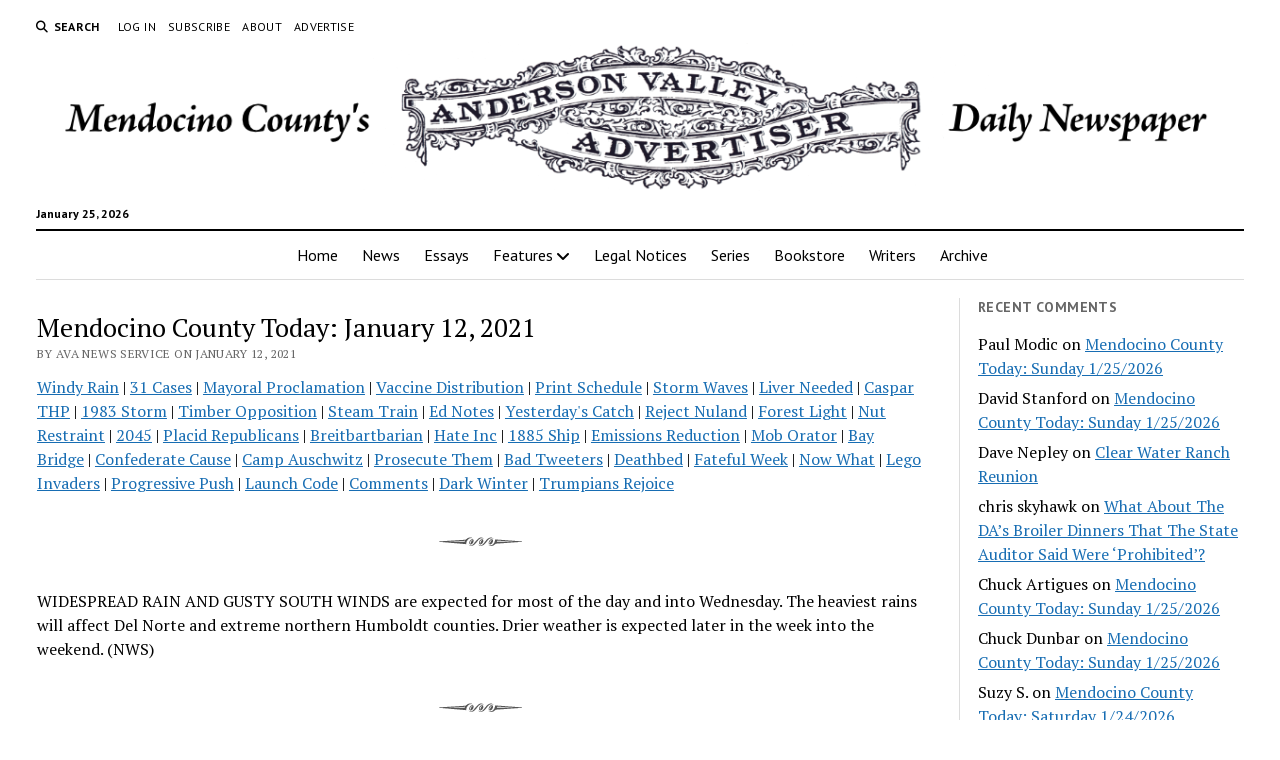

--- FILE ---
content_type: text/html; charset=UTF-8
request_url: https://theava.com/archives/144834
body_size: 45854
content:
<!DOCTYPE html>

<html lang="en-US">

<head>
	<title>Mendocino County Today: January 12, 2021 &#8211; Anderson Valley Advertiser</title>
<meta name='robots' content='max-image-preview:large' />
<meta charset="UTF-8" />
<meta name="viewport" content="width=device-width, initial-scale=1" />
<meta name="template" content="Mission News 1.65" />
<link rel='dns-prefetch' href='//stats.wp.com' />
<link rel='dns-prefetch' href='//fonts.googleapis.com' />
<link rel='dns-prefetch' href='//v0.wordpress.com' />
<link rel='preconnect' href='//i0.wp.com' />
<link rel='preconnect' href='//c0.wp.com' />
<link rel="alternate" type="application/rss+xml" title="Anderson Valley Advertiser &raquo; Feed" href="https://theava.com/feed" />
<link rel="alternate" type="application/rss+xml" title="Anderson Valley Advertiser &raquo; Comments Feed" href="https://theava.com/comments/feed" />
<link rel="alternate" type="application/rss+xml" title="Anderson Valley Advertiser &raquo; Mendocino County Today: January 12, 2021 Comments Feed" href="https://theava.com/archives/144834/feed" />
<link rel="alternate" title="oEmbed (JSON)" type="application/json+oembed" href="https://theava.com/wp-json/oembed/1.0/embed?url=https%3A%2F%2Ftheava.com%2Farchives%2F144834" />
<link rel="alternate" title="oEmbed (XML)" type="text/xml+oembed" href="https://theava.com/wp-json/oembed/1.0/embed?url=https%3A%2F%2Ftheava.com%2Farchives%2F144834&#038;format=xml" />
<style id='wp-img-auto-sizes-contain-inline-css' type='text/css'>
img:is([sizes=auto i],[sizes^="auto," i]){contain-intrinsic-size:3000px 1500px}
/*# sourceURL=wp-img-auto-sizes-contain-inline-css */
</style>
<style id='wp-emoji-styles-inline-css' type='text/css'>

	img.wp-smiley, img.emoji {
		display: inline !important;
		border: none !important;
		box-shadow: none !important;
		height: 1em !important;
		width: 1em !important;
		margin: 0 0.07em !important;
		vertical-align: -0.1em !important;
		background: none !important;
		padding: 0 !important;
	}
/*# sourceURL=wp-emoji-styles-inline-css */
</style>
<style id='wp-block-library-inline-css' type='text/css'>
:root{--wp-block-synced-color:#7a00df;--wp-block-synced-color--rgb:122,0,223;--wp-bound-block-color:var(--wp-block-synced-color);--wp-editor-canvas-background:#ddd;--wp-admin-theme-color:#007cba;--wp-admin-theme-color--rgb:0,124,186;--wp-admin-theme-color-darker-10:#006ba1;--wp-admin-theme-color-darker-10--rgb:0,107,160.5;--wp-admin-theme-color-darker-20:#005a87;--wp-admin-theme-color-darker-20--rgb:0,90,135;--wp-admin-border-width-focus:2px}@media (min-resolution:192dpi){:root{--wp-admin-border-width-focus:1.5px}}.wp-element-button{cursor:pointer}:root .has-very-light-gray-background-color{background-color:#eee}:root .has-very-dark-gray-background-color{background-color:#313131}:root .has-very-light-gray-color{color:#eee}:root .has-very-dark-gray-color{color:#313131}:root .has-vivid-green-cyan-to-vivid-cyan-blue-gradient-background{background:linear-gradient(135deg,#00d084,#0693e3)}:root .has-purple-crush-gradient-background{background:linear-gradient(135deg,#34e2e4,#4721fb 50%,#ab1dfe)}:root .has-hazy-dawn-gradient-background{background:linear-gradient(135deg,#faaca8,#dad0ec)}:root .has-subdued-olive-gradient-background{background:linear-gradient(135deg,#fafae1,#67a671)}:root .has-atomic-cream-gradient-background{background:linear-gradient(135deg,#fdd79a,#004a59)}:root .has-nightshade-gradient-background{background:linear-gradient(135deg,#330968,#31cdcf)}:root .has-midnight-gradient-background{background:linear-gradient(135deg,#020381,#2874fc)}:root{--wp--preset--font-size--normal:16px;--wp--preset--font-size--huge:42px}.has-regular-font-size{font-size:1em}.has-larger-font-size{font-size:2.625em}.has-normal-font-size{font-size:var(--wp--preset--font-size--normal)}.has-huge-font-size{font-size:var(--wp--preset--font-size--huge)}.has-text-align-center{text-align:center}.has-text-align-left{text-align:left}.has-text-align-right{text-align:right}.has-fit-text{white-space:nowrap!important}#end-resizable-editor-section{display:none}.aligncenter{clear:both}.items-justified-left{justify-content:flex-start}.items-justified-center{justify-content:center}.items-justified-right{justify-content:flex-end}.items-justified-space-between{justify-content:space-between}.screen-reader-text{border:0;clip-path:inset(50%);height:1px;margin:-1px;overflow:hidden;padding:0;position:absolute;width:1px;word-wrap:normal!important}.screen-reader-text:focus{background-color:#ddd;clip-path:none;color:#444;display:block;font-size:1em;height:auto;left:5px;line-height:normal;padding:15px 23px 14px;text-decoration:none;top:5px;width:auto;z-index:100000}html :where(.has-border-color){border-style:solid}html :where([style*=border-top-color]){border-top-style:solid}html :where([style*=border-right-color]){border-right-style:solid}html :where([style*=border-bottom-color]){border-bottom-style:solid}html :where([style*=border-left-color]){border-left-style:solid}html :where([style*=border-width]){border-style:solid}html :where([style*=border-top-width]){border-top-style:solid}html :where([style*=border-right-width]){border-right-style:solid}html :where([style*=border-bottom-width]){border-bottom-style:solid}html :where([style*=border-left-width]){border-left-style:solid}html :where(img[class*=wp-image-]){height:auto;max-width:100%}:where(figure){margin:0 0 1em}html :where(.is-position-sticky){--wp-admin--admin-bar--position-offset:var(--wp-admin--admin-bar--height,0px)}@media screen and (max-width:600px){html :where(.is-position-sticky){--wp-admin--admin-bar--position-offset:0px}}

/*# sourceURL=wp-block-library-inline-css */
</style><style id='wp-block-image-inline-css' type='text/css'>
.wp-block-image>a,.wp-block-image>figure>a{display:inline-block}.wp-block-image img{box-sizing:border-box;height:auto;max-width:100%;vertical-align:bottom}@media not (prefers-reduced-motion){.wp-block-image img.hide{visibility:hidden}.wp-block-image img.show{animation:show-content-image .4s}}.wp-block-image[style*=border-radius] img,.wp-block-image[style*=border-radius]>a{border-radius:inherit}.wp-block-image.has-custom-border img{box-sizing:border-box}.wp-block-image.aligncenter{text-align:center}.wp-block-image.alignfull>a,.wp-block-image.alignwide>a{width:100%}.wp-block-image.alignfull img,.wp-block-image.alignwide img{height:auto;width:100%}.wp-block-image .aligncenter,.wp-block-image .alignleft,.wp-block-image .alignright,.wp-block-image.aligncenter,.wp-block-image.alignleft,.wp-block-image.alignright{display:table}.wp-block-image .aligncenter>figcaption,.wp-block-image .alignleft>figcaption,.wp-block-image .alignright>figcaption,.wp-block-image.aligncenter>figcaption,.wp-block-image.alignleft>figcaption,.wp-block-image.alignright>figcaption{caption-side:bottom;display:table-caption}.wp-block-image .alignleft{float:left;margin:.5em 1em .5em 0}.wp-block-image .alignright{float:right;margin:.5em 0 .5em 1em}.wp-block-image .aligncenter{margin-left:auto;margin-right:auto}.wp-block-image :where(figcaption){margin-bottom:1em;margin-top:.5em}.wp-block-image.is-style-circle-mask img{border-radius:9999px}@supports ((-webkit-mask-image:none) or (mask-image:none)) or (-webkit-mask-image:none){.wp-block-image.is-style-circle-mask img{border-radius:0;-webkit-mask-image:url('data:image/svg+xml;utf8,<svg viewBox="0 0 100 100" xmlns="http://www.w3.org/2000/svg"><circle cx="50" cy="50" r="50"/></svg>');mask-image:url('data:image/svg+xml;utf8,<svg viewBox="0 0 100 100" xmlns="http://www.w3.org/2000/svg"><circle cx="50" cy="50" r="50"/></svg>');mask-mode:alpha;-webkit-mask-position:center;mask-position:center;-webkit-mask-repeat:no-repeat;mask-repeat:no-repeat;-webkit-mask-size:contain;mask-size:contain}}:root :where(.wp-block-image.is-style-rounded img,.wp-block-image .is-style-rounded img){border-radius:9999px}.wp-block-image figure{margin:0}.wp-lightbox-container{display:flex;flex-direction:column;position:relative}.wp-lightbox-container img{cursor:zoom-in}.wp-lightbox-container img:hover+button{opacity:1}.wp-lightbox-container button{align-items:center;backdrop-filter:blur(16px) saturate(180%);background-color:#5a5a5a40;border:none;border-radius:4px;cursor:zoom-in;display:flex;height:20px;justify-content:center;opacity:0;padding:0;position:absolute;right:16px;text-align:center;top:16px;width:20px;z-index:100}@media not (prefers-reduced-motion){.wp-lightbox-container button{transition:opacity .2s ease}}.wp-lightbox-container button:focus-visible{outline:3px auto #5a5a5a40;outline:3px auto -webkit-focus-ring-color;outline-offset:3px}.wp-lightbox-container button:hover{cursor:pointer;opacity:1}.wp-lightbox-container button:focus{opacity:1}.wp-lightbox-container button:focus,.wp-lightbox-container button:hover,.wp-lightbox-container button:not(:hover):not(:active):not(.has-background){background-color:#5a5a5a40;border:none}.wp-lightbox-overlay{box-sizing:border-box;cursor:zoom-out;height:100vh;left:0;overflow:hidden;position:fixed;top:0;visibility:hidden;width:100%;z-index:100000}.wp-lightbox-overlay .close-button{align-items:center;cursor:pointer;display:flex;justify-content:center;min-height:40px;min-width:40px;padding:0;position:absolute;right:calc(env(safe-area-inset-right) + 16px);top:calc(env(safe-area-inset-top) + 16px);z-index:5000000}.wp-lightbox-overlay .close-button:focus,.wp-lightbox-overlay .close-button:hover,.wp-lightbox-overlay .close-button:not(:hover):not(:active):not(.has-background){background:none;border:none}.wp-lightbox-overlay .lightbox-image-container{height:var(--wp--lightbox-container-height);left:50%;overflow:hidden;position:absolute;top:50%;transform:translate(-50%,-50%);transform-origin:top left;width:var(--wp--lightbox-container-width);z-index:9999999999}.wp-lightbox-overlay .wp-block-image{align-items:center;box-sizing:border-box;display:flex;height:100%;justify-content:center;margin:0;position:relative;transform-origin:0 0;width:100%;z-index:3000000}.wp-lightbox-overlay .wp-block-image img{height:var(--wp--lightbox-image-height);min-height:var(--wp--lightbox-image-height);min-width:var(--wp--lightbox-image-width);width:var(--wp--lightbox-image-width)}.wp-lightbox-overlay .wp-block-image figcaption{display:none}.wp-lightbox-overlay button{background:none;border:none}.wp-lightbox-overlay .scrim{background-color:#fff;height:100%;opacity:.9;position:absolute;width:100%;z-index:2000000}.wp-lightbox-overlay.active{visibility:visible}@media not (prefers-reduced-motion){.wp-lightbox-overlay.active{animation:turn-on-visibility .25s both}.wp-lightbox-overlay.active img{animation:turn-on-visibility .35s both}.wp-lightbox-overlay.show-closing-animation:not(.active){animation:turn-off-visibility .35s both}.wp-lightbox-overlay.show-closing-animation:not(.active) img{animation:turn-off-visibility .25s both}.wp-lightbox-overlay.zoom.active{animation:none;opacity:1;visibility:visible}.wp-lightbox-overlay.zoom.active .lightbox-image-container{animation:lightbox-zoom-in .4s}.wp-lightbox-overlay.zoom.active .lightbox-image-container img{animation:none}.wp-lightbox-overlay.zoom.active .scrim{animation:turn-on-visibility .4s forwards}.wp-lightbox-overlay.zoom.show-closing-animation:not(.active){animation:none}.wp-lightbox-overlay.zoom.show-closing-animation:not(.active) .lightbox-image-container{animation:lightbox-zoom-out .4s}.wp-lightbox-overlay.zoom.show-closing-animation:not(.active) .lightbox-image-container img{animation:none}.wp-lightbox-overlay.zoom.show-closing-animation:not(.active) .scrim{animation:turn-off-visibility .4s forwards}}@keyframes show-content-image{0%{visibility:hidden}99%{visibility:hidden}to{visibility:visible}}@keyframes turn-on-visibility{0%{opacity:0}to{opacity:1}}@keyframes turn-off-visibility{0%{opacity:1;visibility:visible}99%{opacity:0;visibility:visible}to{opacity:0;visibility:hidden}}@keyframes lightbox-zoom-in{0%{transform:translate(calc((-100vw + var(--wp--lightbox-scrollbar-width))/2 + var(--wp--lightbox-initial-left-position)),calc(-50vh + var(--wp--lightbox-initial-top-position))) scale(var(--wp--lightbox-scale))}to{transform:translate(-50%,-50%) scale(1)}}@keyframes lightbox-zoom-out{0%{transform:translate(-50%,-50%) scale(1);visibility:visible}99%{visibility:visible}to{transform:translate(calc((-100vw + var(--wp--lightbox-scrollbar-width))/2 + var(--wp--lightbox-initial-left-position)),calc(-50vh + var(--wp--lightbox-initial-top-position))) scale(var(--wp--lightbox-scale));visibility:hidden}}
/*# sourceURL=https://c0.wp.com/c/6.9/wp-includes/blocks/image/style.min.css */
</style>
<style id='wp-block-paragraph-inline-css' type='text/css'>
.is-small-text{font-size:.875em}.is-regular-text{font-size:1em}.is-large-text{font-size:2.25em}.is-larger-text{font-size:3em}.has-drop-cap:not(:focus):first-letter{float:left;font-size:8.4em;font-style:normal;font-weight:100;line-height:.68;margin:.05em .1em 0 0;text-transform:uppercase}body.rtl .has-drop-cap:not(:focus):first-letter{float:none;margin-left:.1em}p.has-drop-cap.has-background{overflow:hidden}:root :where(p.has-background){padding:1.25em 2.375em}:where(p.has-text-color:not(.has-link-color)) a{color:inherit}p.has-text-align-left[style*="writing-mode:vertical-lr"],p.has-text-align-right[style*="writing-mode:vertical-rl"]{rotate:180deg}
/*# sourceURL=https://c0.wp.com/c/6.9/wp-includes/blocks/paragraph/style.min.css */
</style>
<style id='global-styles-inline-css' type='text/css'>
:root{--wp--preset--aspect-ratio--square: 1;--wp--preset--aspect-ratio--4-3: 4/3;--wp--preset--aspect-ratio--3-4: 3/4;--wp--preset--aspect-ratio--3-2: 3/2;--wp--preset--aspect-ratio--2-3: 2/3;--wp--preset--aspect-ratio--16-9: 16/9;--wp--preset--aspect-ratio--9-16: 9/16;--wp--preset--color--black: #000000;--wp--preset--color--cyan-bluish-gray: #abb8c3;--wp--preset--color--white: #ffffff;--wp--preset--color--pale-pink: #f78da7;--wp--preset--color--vivid-red: #cf2e2e;--wp--preset--color--luminous-vivid-orange: #ff6900;--wp--preset--color--luminous-vivid-amber: #fcb900;--wp--preset--color--light-green-cyan: #7bdcb5;--wp--preset--color--vivid-green-cyan: #00d084;--wp--preset--color--pale-cyan-blue: #8ed1fc;--wp--preset--color--vivid-cyan-blue: #0693e3;--wp--preset--color--vivid-purple: #9b51e0;--wp--preset--gradient--vivid-cyan-blue-to-vivid-purple: linear-gradient(135deg,rgb(6,147,227) 0%,rgb(155,81,224) 100%);--wp--preset--gradient--light-green-cyan-to-vivid-green-cyan: linear-gradient(135deg,rgb(122,220,180) 0%,rgb(0,208,130) 100%);--wp--preset--gradient--luminous-vivid-amber-to-luminous-vivid-orange: linear-gradient(135deg,rgb(252,185,0) 0%,rgb(255,105,0) 100%);--wp--preset--gradient--luminous-vivid-orange-to-vivid-red: linear-gradient(135deg,rgb(255,105,0) 0%,rgb(207,46,46) 100%);--wp--preset--gradient--very-light-gray-to-cyan-bluish-gray: linear-gradient(135deg,rgb(238,238,238) 0%,rgb(169,184,195) 100%);--wp--preset--gradient--cool-to-warm-spectrum: linear-gradient(135deg,rgb(74,234,220) 0%,rgb(151,120,209) 20%,rgb(207,42,186) 40%,rgb(238,44,130) 60%,rgb(251,105,98) 80%,rgb(254,248,76) 100%);--wp--preset--gradient--blush-light-purple: linear-gradient(135deg,rgb(255,206,236) 0%,rgb(152,150,240) 100%);--wp--preset--gradient--blush-bordeaux: linear-gradient(135deg,rgb(254,205,165) 0%,rgb(254,45,45) 50%,rgb(107,0,62) 100%);--wp--preset--gradient--luminous-dusk: linear-gradient(135deg,rgb(255,203,112) 0%,rgb(199,81,192) 50%,rgb(65,88,208) 100%);--wp--preset--gradient--pale-ocean: linear-gradient(135deg,rgb(255,245,203) 0%,rgb(182,227,212) 50%,rgb(51,167,181) 100%);--wp--preset--gradient--electric-grass: linear-gradient(135deg,rgb(202,248,128) 0%,rgb(113,206,126) 100%);--wp--preset--gradient--midnight: linear-gradient(135deg,rgb(2,3,129) 0%,rgb(40,116,252) 100%);--wp--preset--font-size--small: 12px;--wp--preset--font-size--medium: 20px;--wp--preset--font-size--large: 21px;--wp--preset--font-size--x-large: 42px;--wp--preset--font-size--regular: 16px;--wp--preset--font-size--larger: 28px;--wp--preset--spacing--20: 0.44rem;--wp--preset--spacing--30: 0.67rem;--wp--preset--spacing--40: 1rem;--wp--preset--spacing--50: 1.5rem;--wp--preset--spacing--60: 2.25rem;--wp--preset--spacing--70: 3.38rem;--wp--preset--spacing--80: 5.06rem;--wp--preset--shadow--natural: 6px 6px 9px rgba(0, 0, 0, 0.2);--wp--preset--shadow--deep: 12px 12px 50px rgba(0, 0, 0, 0.4);--wp--preset--shadow--sharp: 6px 6px 0px rgba(0, 0, 0, 0.2);--wp--preset--shadow--outlined: 6px 6px 0px -3px rgb(255, 255, 255), 6px 6px rgb(0, 0, 0);--wp--preset--shadow--crisp: 6px 6px 0px rgb(0, 0, 0);}:where(.is-layout-flex){gap: 0.5em;}:where(.is-layout-grid){gap: 0.5em;}body .is-layout-flex{display: flex;}.is-layout-flex{flex-wrap: wrap;align-items: center;}.is-layout-flex > :is(*, div){margin: 0;}body .is-layout-grid{display: grid;}.is-layout-grid > :is(*, div){margin: 0;}:where(.wp-block-columns.is-layout-flex){gap: 2em;}:where(.wp-block-columns.is-layout-grid){gap: 2em;}:where(.wp-block-post-template.is-layout-flex){gap: 1.25em;}:where(.wp-block-post-template.is-layout-grid){gap: 1.25em;}.has-black-color{color: var(--wp--preset--color--black) !important;}.has-cyan-bluish-gray-color{color: var(--wp--preset--color--cyan-bluish-gray) !important;}.has-white-color{color: var(--wp--preset--color--white) !important;}.has-pale-pink-color{color: var(--wp--preset--color--pale-pink) !important;}.has-vivid-red-color{color: var(--wp--preset--color--vivid-red) !important;}.has-luminous-vivid-orange-color{color: var(--wp--preset--color--luminous-vivid-orange) !important;}.has-luminous-vivid-amber-color{color: var(--wp--preset--color--luminous-vivid-amber) !important;}.has-light-green-cyan-color{color: var(--wp--preset--color--light-green-cyan) !important;}.has-vivid-green-cyan-color{color: var(--wp--preset--color--vivid-green-cyan) !important;}.has-pale-cyan-blue-color{color: var(--wp--preset--color--pale-cyan-blue) !important;}.has-vivid-cyan-blue-color{color: var(--wp--preset--color--vivid-cyan-blue) !important;}.has-vivid-purple-color{color: var(--wp--preset--color--vivid-purple) !important;}.has-black-background-color{background-color: var(--wp--preset--color--black) !important;}.has-cyan-bluish-gray-background-color{background-color: var(--wp--preset--color--cyan-bluish-gray) !important;}.has-white-background-color{background-color: var(--wp--preset--color--white) !important;}.has-pale-pink-background-color{background-color: var(--wp--preset--color--pale-pink) !important;}.has-vivid-red-background-color{background-color: var(--wp--preset--color--vivid-red) !important;}.has-luminous-vivid-orange-background-color{background-color: var(--wp--preset--color--luminous-vivid-orange) !important;}.has-luminous-vivid-amber-background-color{background-color: var(--wp--preset--color--luminous-vivid-amber) !important;}.has-light-green-cyan-background-color{background-color: var(--wp--preset--color--light-green-cyan) !important;}.has-vivid-green-cyan-background-color{background-color: var(--wp--preset--color--vivid-green-cyan) !important;}.has-pale-cyan-blue-background-color{background-color: var(--wp--preset--color--pale-cyan-blue) !important;}.has-vivid-cyan-blue-background-color{background-color: var(--wp--preset--color--vivid-cyan-blue) !important;}.has-vivid-purple-background-color{background-color: var(--wp--preset--color--vivid-purple) !important;}.has-black-border-color{border-color: var(--wp--preset--color--black) !important;}.has-cyan-bluish-gray-border-color{border-color: var(--wp--preset--color--cyan-bluish-gray) !important;}.has-white-border-color{border-color: var(--wp--preset--color--white) !important;}.has-pale-pink-border-color{border-color: var(--wp--preset--color--pale-pink) !important;}.has-vivid-red-border-color{border-color: var(--wp--preset--color--vivid-red) !important;}.has-luminous-vivid-orange-border-color{border-color: var(--wp--preset--color--luminous-vivid-orange) !important;}.has-luminous-vivid-amber-border-color{border-color: var(--wp--preset--color--luminous-vivid-amber) !important;}.has-light-green-cyan-border-color{border-color: var(--wp--preset--color--light-green-cyan) !important;}.has-vivid-green-cyan-border-color{border-color: var(--wp--preset--color--vivid-green-cyan) !important;}.has-pale-cyan-blue-border-color{border-color: var(--wp--preset--color--pale-cyan-blue) !important;}.has-vivid-cyan-blue-border-color{border-color: var(--wp--preset--color--vivid-cyan-blue) !important;}.has-vivid-purple-border-color{border-color: var(--wp--preset--color--vivid-purple) !important;}.has-vivid-cyan-blue-to-vivid-purple-gradient-background{background: var(--wp--preset--gradient--vivid-cyan-blue-to-vivid-purple) !important;}.has-light-green-cyan-to-vivid-green-cyan-gradient-background{background: var(--wp--preset--gradient--light-green-cyan-to-vivid-green-cyan) !important;}.has-luminous-vivid-amber-to-luminous-vivid-orange-gradient-background{background: var(--wp--preset--gradient--luminous-vivid-amber-to-luminous-vivid-orange) !important;}.has-luminous-vivid-orange-to-vivid-red-gradient-background{background: var(--wp--preset--gradient--luminous-vivid-orange-to-vivid-red) !important;}.has-very-light-gray-to-cyan-bluish-gray-gradient-background{background: var(--wp--preset--gradient--very-light-gray-to-cyan-bluish-gray) !important;}.has-cool-to-warm-spectrum-gradient-background{background: var(--wp--preset--gradient--cool-to-warm-spectrum) !important;}.has-blush-light-purple-gradient-background{background: var(--wp--preset--gradient--blush-light-purple) !important;}.has-blush-bordeaux-gradient-background{background: var(--wp--preset--gradient--blush-bordeaux) !important;}.has-luminous-dusk-gradient-background{background: var(--wp--preset--gradient--luminous-dusk) !important;}.has-pale-ocean-gradient-background{background: var(--wp--preset--gradient--pale-ocean) !important;}.has-electric-grass-gradient-background{background: var(--wp--preset--gradient--electric-grass) !important;}.has-midnight-gradient-background{background: var(--wp--preset--gradient--midnight) !important;}.has-small-font-size{font-size: var(--wp--preset--font-size--small) !important;}.has-medium-font-size{font-size: var(--wp--preset--font-size--medium) !important;}.has-large-font-size{font-size: var(--wp--preset--font-size--large) !important;}.has-x-large-font-size{font-size: var(--wp--preset--font-size--x-large) !important;}
/*# sourceURL=global-styles-inline-css */
</style>

<style id='classic-theme-styles-inline-css' type='text/css'>
/*! This file is auto-generated */
.wp-block-button__link{color:#fff;background-color:#32373c;border-radius:9999px;box-shadow:none;text-decoration:none;padding:calc(.667em + 2px) calc(1.333em + 2px);font-size:1.125em}.wp-block-file__button{background:#32373c;color:#fff;text-decoration:none}
/*# sourceURL=/wp-includes/css/classic-themes.min.css */
</style>
<link rel='stylesheet' id='ct-mission-news-google-fonts-css' href='//fonts.googleapis.com/css?family=Abril+Fatface%7CPT+Sans%3A400%2C700%7CPT+Serif%3A400%2C400i%2C700%2C700i&#038;subset=latin%2Clatin-ext&#038;display=swap&#038;ver=6.9' type='text/css' media='all' />
<link rel='stylesheet' id='ct-mission-news-font-awesome-css' href='https://theava.com/wp-content/themes/mission-news/assets/font-awesome/css/all.min.css?ver=6.9' type='text/css' media='all' />
<link rel='stylesheet' id='ct-mission-news-style-css' href='https://theava.com/wp-content/themes/mission-news/style.css?ver=6.9' type='text/css' media='all' />
<style id='ct-mission-news-style-inline-css' type='text/css'>
@media all and (min-width: 600px) and (max-width: 999px) {
              .post-title { 
                font-size: 20px;
              }
            }@media all and (min-width: 1000px) {
              .post-title { 
                font-size: 26px;
              }
            }
/*# sourceURL=ct-mission-news-style-inline-css */
</style>
<link rel='stylesheet' id='jetpack-subscriptions-css' href='https://c0.wp.com/p/jetpack/15.4/_inc/build/subscriptions/subscriptions.min.css' type='text/css' media='all' />
<link rel='stylesheet' id='ct-mission-news-pro-style-css' href='https://theava.com/wp-content/plugins/mission-news-pro/styles/style.min.css?ver=6.9' type='text/css' media='all' />
<script type="text/javascript" src="https://c0.wp.com/c/6.9/wp-includes/js/jquery/jquery.min.js" id="jquery-core-js"></script>
<script type="text/javascript" src="https://c0.wp.com/c/6.9/wp-includes/js/jquery/jquery-migrate.min.js" id="jquery-migrate-js"></script>
<link rel="https://api.w.org/" href="https://theava.com/wp-json/" /><link rel="alternate" title="JSON" type="application/json" href="https://theava.com/wp-json/wp/v2/posts/144834" /><link rel="EditURI" type="application/rsd+xml" title="RSD" href="https://theava.com/xmlrpc.php?rsd" />
<meta name="generator" content="WordPress 6.9" />
<link rel="canonical" href="https://theava.com/archives/144834" />
<link rel='shortlink' href='https://wp.me/pIQYF-BG2' />
	<style>img#wpstats{display:none}</style>
		<style type="text/css">.recentcomments a{display:inline !important;padding:0 !important;margin:0 !important;}</style><link rel="icon" href="https://i0.wp.com/theava.com/wp-content/uploads/2020/11/cropped-icon-ava-trans.png?fit=32%2C32&#038;ssl=1" sizes="32x32" />
<link rel="icon" href="https://i0.wp.com/theava.com/wp-content/uploads/2020/11/cropped-icon-ava-trans.png?fit=192%2C192&#038;ssl=1" sizes="192x192" />
<link rel="apple-touch-icon" href="https://i0.wp.com/theava.com/wp-content/uploads/2020/11/cropped-icon-ava-trans.png?fit=180%2C180&#038;ssl=1" />
<meta name="msapplication-TileImage" content="https://i0.wp.com/theava.com/wp-content/uploads/2020/11/cropped-icon-ava-trans.png?fit=270%2C270&#038;ssl=1" />
		<style type="text/css" id="wp-custom-css">
			.comment-form-url {
  display: none;
}		</style>
		<link rel='stylesheet' id='jetpack-top-posts-widget-css' href='https://c0.wp.com/p/jetpack/15.4/modules/widgets/top-posts/style.css' type='text/css' media='all' />
</head>

<body id="mission-news" class="wp-singular post-template-default single single-post postid-144834 single-format-standard wp-custom-logo wp-theme-mission-news layout-simple layout-right-sidebar-wide small-first-post">
<a class="skip-content" href="#main">Press &quot;Enter&quot; to skip to content</a>
<div id="overflow-container" class="overflow-container">
	<div id="max-width" class="max-width">
							<header class="site-header" id="site-header" role="banner">
				<div class="top-nav">
					<button id="search-toggle" class="search-toggle"><i class="fas fa-search"></i><span>Search</span></button>
<div id="search-form-popup" class="search-form-popup">
	<div class="inner">
		<div class="title">Search Anderson Valley Advertiser</div>
		<div class='search-form-container'>
    <form role="search" method="get" class="search-form" action="https://theava.com">
        <input id="search-field" type="search" class="search-field" value="" name="s"
               title="Search" placeholder=" Search for..." />
        <input type="submit" class="search-submit" value='Search'/>
    </form>
</div>		<a id="close-search" class="close" href="#"><svg xmlns="http://www.w3.org/2000/svg" width="20" height="20" viewBox="0 0 20 20" version="1.1"><g stroke="none" stroke-width="1" fill="none" fill-rule="evenodd"><g transform="translate(-17.000000, -12.000000)" fill="#000000"><g transform="translate(17.000000, 12.000000)"><rect transform="translate(10.000000, 10.000000) rotate(45.000000) translate(-10.000000, -10.000000) " x="9" y="-2" width="2" height="24"/><rect transform="translate(10.000000, 10.000000) rotate(-45.000000) translate(-10.000000, -10.000000) " x="9" y="-2" width="2" height="24"/></g></g></g></svg></a>
	</div>
</div>
					<div id="menu-secondary-container" class="menu-secondary-container">
						<div id="menu-secondary" class="menu-container menu-secondary" role="navigation">
	<nav class="menu"><ul id="menu-secondary-items" class="menu-secondary-items"><li id="menu-item-139714" class="menu-item menu-item-type-custom menu-item-object-custom menu-item-139714"><a href="https://theava.com/wp-login.php">Log In</a></li>
<li id="menu-item-139693" class="menu-item menu-item-type-post_type menu-item-object-page menu-item-139693"><a href="https://theava.com/subscribe">Subscribe</a></li>
<li id="menu-item-139692" class="menu-item menu-item-type-post_type menu-item-object-page menu-item-139692"><a href="https://theava.com/about">About</a></li>
<li id="menu-item-139694" class="menu-item menu-item-type-post_type menu-item-object-page menu-item-139694"><a href="https://theava.com/advertise">Advertise</a></li>
</ul></nav></div>
					</div>
									</div>
				<div id="title-container" class="title-container"><div class='site-title has-date'><a href="https://theava.com/" class="custom-logo-link" rel="home"><img width="1280" height="161" src="https://i0.wp.com/theava.com/wp-content/uploads/2025/03/masthead2025.png?fit=1280%2C161&amp;ssl=1" class="custom-logo" alt="Anderson Valley Advertiser" decoding="async" fetchpriority="high" srcset="https://i0.wp.com/theava.com/wp-content/uploads/2025/03/masthead2025.png?w=1280&amp;ssl=1 1280w, https://i0.wp.com/theava.com/wp-content/uploads/2025/03/masthead2025.png?resize=768%2C97&amp;ssl=1 768w" sizes="(max-width: 1280px) 100vw, 1280px" /></a></div><p class="date">January 25, 2026</p>				</div>
				<button id="toggle-navigation" class="toggle-navigation" name="toggle-navigation" aria-expanded="false">
					<span class="screen-reader-text">open menu</span>
					<svg xmlns="http://www.w3.org/2000/svg" width="24" height="18" viewBox="0 0 24 18" version="1.1"><g stroke="none" stroke-width="1" fill="none" fill-rule="evenodd"><g transform="translate(-272.000000, -21.000000)" fill="#000000"><g transform="translate(266.000000, 12.000000)"><g transform="translate(6.000000, 9.000000)"><rect class="top-bar" x="0" y="0" width="24" height="2"/><rect class="middle-bar" x="0" y="8" width="24" height="2"/><rect class="bottom-bar" x="0" y="16" width="24" height="2"/></g></g></g></g></svg>				</button>
				<div id="menu-primary-container" class="menu-primary-container tier-1">
					<div class="dropdown-navigation"><a id="back-button" class="back-button" href="#"><i class="fas fa-angle-left"></i> Back</a><span class="label"></span></div>
<div id="menu-primary" class="menu-container menu-primary" role="navigation">
    <nav class="menu"><ul id="menu-primary-items" class="menu-primary-items"><li id="menu-item-143708" class="menu-item menu-item-type-custom menu-item-object-custom menu-item-home menu-item-143708"><a href="https://theava.com">Home</a></li>
<li id="menu-item-139684" class="menu-item menu-item-type-taxonomy menu-item-object-category menu-item-139684"><a href="https://theava.com/archives/category/news">News</a></li>
<li id="menu-item-139685" class="menu-item menu-item-type-taxonomy menu-item-object-category menu-item-139685"><a href="https://theava.com/archives/category/essays">Essays</a></li>
<li id="menu-item-139687" class="menu-item menu-item-type-taxonomy menu-item-object-category current-post-ancestor menu-item-has-children menu-item-139687"><a href="https://theava.com/archives/category/features">Features</a><button class="toggle-dropdown" aria-expanded="false" name="toggle-dropdown"><span class="screen-reader-text">open menu</span><i class="fas fa-angle-right"></i></button>
<ul class="sub-menu">
	<li id="menu-item-139690" class="menu-item menu-item-type-taxonomy menu-item-object-category current-post-ancestor current-menu-parent current-post-parent menu-item-139690"><a href="https://theava.com/archives/category/features/mendocino-county-today">Mendocino County Today</a></li>
	<li id="menu-item-139688" class="menu-item menu-item-type-taxonomy menu-item-object-category menu-item-139688"><a href="https://theava.com/archives/category/features/otr">Off the Record</a></li>
	<li id="menu-item-139686" class="menu-item menu-item-type-taxonomy menu-item-object-category menu-item-139686"><a href="https://theava.com/archives/category/features/letters-to-the-editor">Letters</a></li>
	<li id="menu-item-139689" class="menu-item menu-item-type-taxonomy menu-item-object-category menu-item-139689"><a href="https://theava.com/archives/category/features/valley-people">Valley People</a></li>
	<li id="menu-item-244401" class="menu-item menu-item-type-taxonomy menu-item-object-category menu-item-244401"><a href="https://theava.com/archives/category/features/announcements">Announcements</a></li>
</ul>
</li>
<li id="menu-item-242829" class="menu-item menu-item-type-post_type menu-item-object-page menu-item-242829"><a href="https://theava.com/legal-notices">Legal Notices</a></li>
<li id="menu-item-139856" class="menu-item menu-item-type-post_type menu-item-object-page menu-item-139856"><a href="https://theava.com/special-projects">Series</a></li>
<li id="menu-item-139888" class="menu-item menu-item-type-post_type menu-item-object-page menu-item-139888"><a href="https://theava.com/bookstore">Bookstore</a></li>
<li id="menu-item-143027" class="menu-item menu-item-type-post_type menu-item-object-page menu-item-143027"><a href="https://theava.com/writers">Writers</a></li>
<li id="menu-item-239048" class="menu-item menu-item-type-post_type menu-item-object-page menu-item-239048"><a href="https://theava.com/archive">Archive</a></li>
</ul></nav></div>
				</div>
			</header>
								<div class="content-container">
						<div class="layout-container">
								<section id="main" class="main" role="main">
					
<div id="loop-container" class="loop-container">
    <div class="post-144834 post type-post status-publish format-standard has-post-thumbnail hentry category-mendocino-county-today entry">
		<article>
				<div class='post-header'>
			<h1 class='post-title'>Mendocino County Today: January 12, 2021</h1>
			<div class="post-byline">By AVA News Service on January 12, 2021</div>		</div>
				<div class="post-content">
					
<p>
<a href="#1">Windy Rain</a> | 
<a href="#0">31 Cases</a> | 
<a href="#2">Mayoral Proclamation</a> | 
<a href="#3">Vaccine Distribution</a> | 
<a href="#4">Print Schedule</a> | 
<a href="#5">Storm Waves</a> | 
<a href="#6">Liver Needed</a> | 
<a href="#7">Caspar THP</a> | 
<a href="#8">1983 Storm</a> | 
<a href="#9">Timber Opposition</a> | 
<a href="#10">Steam Train</a> | 
<a href="#11">Ed Notes</a> | 
<a href="#12">Yesterday's Catch</a> | 
<a href="#13">Reject Nuland</a> | 
<a href="#14">Forest Light</a> | 
<a href="#15">Nut Restraint</a> | 
<a href="#16">2045</a> | 
<a href="#17">Placid Republicans</a> | 
<a href="#18">Breitbartbarian</a> | 
<a href="#19">Hate Inc</a> | 
<a href="#20">1885 Ship</a> | 
<a href="#21">Emissions Reduction</a> | 
<a href="#22">Mob Orator</a> | 
<a href="#23">Bay Bridge</a> | 
<a href="#24">Confederate Cause</a> | 
<a href="#25">Camp Auschwitz</a> | 
<a href="#26">Prosecute Them</a> | 
<a href="#27">Bad Tweeters</a> | 
<a href="#28">Deathbed</a> | 
<a href="#29">Fateful Week</a> | 
<a href="#30">Now What</a> | 
<a href="#31">Lego Invaders</a> | 
<a href="#32">Progressive Push</a> | 
<a href="#33">Launch Code</a> | 
<a href="#34">Comments</a> | 
<a href="#35">Dark Winter</a> | 
<a href="#36">Trumpians Rejoice</a>
</p>



<p><a name="1"></a><img decoding="async" class="aligncenter size-full wp-image-28459" style="border: 0px;" src="/wp-content/uploads/2014/02/ornament2.gif" alt="* * *" width="87" height="46"/></p>



<p>WIDESPREAD RAIN AND GUSTY SOUTH WINDS are expected for
most of the day and into Wednesday. The heaviest rains will affect
Del Norte and extreme northern Humboldt counties. Drier weather is
expected later in the week into the weekend. (NWS)</p>



<p><a name="0"></a><img decoding="async" width="87" height="46" class="aligncenter size-full wp-image-28459" style="border: 0px;" src="/wp-content/uploads/2014/02/ornament2.gif" alt="* * *"/></p>



<p>31 NEW COVID CASES reported in Mendocino County on Monday, bringing the total to 2945.&nbsp;</p>



<figure class="wp-block-image size-large is-style-default"><img data-recalc-dims="1" decoding="async" width="569" height="318" src="https://i0.wp.com/www.theava.com/wp-content/uploads/2021/01/covid-11jan2021.jpg?resize=569%2C318&#038;ssl=1" alt="" class="wp-image-144874"/></figure>



<p><a name="2"></a><img decoding="async" class="aligncenter size-full wp-image-28459" style="border: 0px;" src="/wp-content/uploads/2014/02/ornament2.gif" alt="* * *" width="87" height="46"/></p>



<p>FROM FORT BRAGG MAYOR BERNIE NORVELL:</p>



<figure class="wp-block-image size-large is-style-default"><img data-recalc-dims="1" loading="lazy" decoding="async" width="569" height="736" src="https://i0.wp.com/www.theava.com/wp-content/uploads/2021/01/This-proclamation-not-only-recognizes-these-businesses-and-community-members-but-also-is-a-representation-of-who-we-are.jpg?resize=569%2C736&#038;ssl=1" alt="" class="wp-image-144841"/></figure>



<figure class="wp-block-image size-large is-style-default"><img data-recalc-dims="1" loading="lazy" decoding="async" width="569" height="736" src="https://i0.wp.com/www.theava.com/wp-content/uploads/2021/01/Proclamation-1.jpg?resize=569%2C736&#038;ssl=1" alt="" class="wp-image-144843"/></figure>



<p><a name="3"></a><img decoding="async" class="aligncenter size-full wp-image-28459" style="border: 0px;" src="/wp-content/uploads/2014/02/ornament2.gif" alt="* * *" width="87" height="46"/></p>



<p>VACCINE DISTRIBUTION OVERVIEW</p>



<p>The County’s role and responsibility in the rollout of the COVID-19 vaccine is logistics: planning and preparing for the distribution of one or more vaccines. Hospitals, health care systems, and community clinics will administer vaccines in compliance with federal, state, and county requirements. Federal authorities also have created a partnership with CVS/Walgreens to disseminate the vaccines through mobile clinics inside nursing homes and care facilities all over the country. The County has submitted plans to the California Department of Public Health with local vaccine distribution plans.</p>



<p>Mendocino County Vaccine Distribution Plan per CDPH and CDC Guidance</p>



<figure class="wp-block-image size-large is-style-default"><img data-recalc-dims="1" loading="lazy" decoding="async" width="569" height="440" src="https://i0.wp.com/www.theava.com/wp-content/uploads/2021/01/vaccine-dist.jpg?resize=569%2C440&#038;ssl=1" alt="" class="wp-image-144845"/></figure>



<figure class="wp-block-image size-large is-style-default"><img data-recalc-dims="1" loading="lazy" decoding="async" width="569" height="314" src="https://i0.wp.com/www.theava.com/wp-content/uploads/2021/01/vaccine-phases.jpg?resize=569%2C314&#038;ssl=1" alt="" class="wp-image-144849"/></figure>



<figure class="wp-block-image size-large is-style-default"><img data-recalc-dims="1" loading="lazy" decoding="async" width="569" height="287" src="https://i0.wp.com/www.theava.com/wp-content/uploads/2021/01/vaccine-dash-11jan2021.jpg?resize=569%2C287&#038;ssl=1" alt="" class="wp-image-144847"/></figure>



<p><a name="4"></a><img decoding="async" class="aligncenter size-full wp-image-28459" style="border: 0px;" src="/wp-content/uploads/2014/02/ornament2.gif" alt="* * *" width="87" height="46"/></p>



<p>NOTE: Changes in our print schedule mean the mail dispatch from Boonville is now on Thursdays, not Wednesdays. Subscribers, stores, and newsstands beyond the Anderson Valley will get their paper-papers a day later than previously. And Anderson Valley will get its weekly quotient of unvarnished truth on Thursdays.</p>



<p><a name="5"></a><img decoding="async" class="aligncenter size-full wp-image-28459" style="border: 0px;" src="/wp-content/uploads/2014/02/ornament2.gif" alt="* * *" width="87" height="46"/></p>



<figure class="wp-block-image size-large"><img data-recalc-dims="1" loading="lazy" decoding="async" width="555" height="390" src="https://i0.wp.com/www.theava.com/wp-content/uploads/2021/01/PointArenaPierStorm.jpg?resize=555%2C390&#038;ssl=1" alt="" class="wp-image-144826"/><figcaption>Point Arena Pier in Storm</figcaption></figure>



<p><a name="6"></a><img decoding="async" class="aligncenter size-full wp-image-28459" style="border: 0px;" src="/wp-content/uploads/2014/02/ornament2.gif" alt="* * *" width="87" height="46"/></p>



<p>SEEKING HELP FOR RACHEL JUSTER,&nbsp;</p>



<p>written by Margaret Holub:</p>



<p>(<em>Repost for emphasis</em>)</p>



<p>Many of us know Rachel Juster. She was born with liver disease and was adopted as a very ill infant by Sherman (of blessed memory) and Susan Juster and raised in Boonville. She was named and became bat mitzvah in our shul. Rachel is now 27 years old. She and her family have always known that one day she would need a liver transplant. With much personal and medical care she has made it to her present age. But the time is now here, and Rachel’s life is in the balance. Her doctors have told her that she has had as much prophylactic treatment for her condition as she can have.</p>



<p>When a person needs a liver transplant they can receive a donation from either a deceased donor or a living donor. A healthy person can have a section of his or her or their liver removed, and it will regrow in a matter of months. (The transplanted section will also regrow in the recipient.) Still it is a big surgery, with a significant recovery and risks.</p>



<p>Rachel is in the process of getting “on the list” for a cadaver donor. There are not enough donors for every person who needs a liver. If a living donor can be found for Rachel, she will not need to face these odds.</p>



<p>This is an almost unimaginable thing to ask of a healthy person, to undergo this surgery and recovery, especially for someone they may not know well. But after talking with Rachel about her current situation we decided that it was worth sharing her need for a liver.</p>



<p>The most basic requirements for a donor are that they have the same blood type as Rachel (O positive) and that they be in good health. I believe there may be age and other criteria as well. If someone is willing to explore the possibility of becoming a donor for Rachel, there would be extensive medical evaluation and counseling before their participation can be confirmed. I also do not know about insurance and other costs — all this would need to be explored.</p>



<p>If this is in your own realm of possibility and you would like to find out more, please be in touch with Rachel directly at <a href="/cdn-cgi/l/email-protection" class="__cf_email__" data-cfemail="5d2f3c3e35383137282e29382f6d1d3a303c3431733e3230">[email&#160;protected]</a>, and she will put you in touch with her medical team. If you would like to circulate this letter further, please feel free to do so. If you would like to discuss this with me, please contact me. I don’t have any medical knowledge about this process, but I might be able to help you explore spiritual and ethical questions.</p>



<p>Let’s all keep Rachel in our hearts and prayers.</p>



<p>Margaret Holub</p>



<p>PS. Here’s a photo of Rachel in her early teens along with her high school graduation picture:</p>



<figure class="wp-block-image size-large"><img data-recalc-dims="1" loading="lazy" decoding="async" width="555" height="294" src="https://i0.wp.com/www.theava.com/wp-content/uploads/2021/01/RachelJuster.jpg?resize=555%2C294&#038;ssl=1" alt="" class="wp-image-144760"/></figure>



<p><a name="7"></a><img decoding="async" class="aligncenter size-full wp-image-28459" style="border: 0px;" src="/wp-content/uploads/2014/02/ornament2.gif" alt="* * *" width="87" height="46"/></p>



<p>WITHDRAW CASPAR THP</p>



<p>Editor: Recently I spoke to Jackson Demonstration State Forest about the Caspar 500 THP. There was a comment period in March and April 2020, no comments came in and the plan was accepted. There were no comments because the public did not know about the plan due to the COVID pandemic. During comment period, California had a Stay at Home Order. Travel in Mendocino County was canceled and tourists not allowed. Stores, restaurants, motels, schools, campgrounds, State Parks, boat launch ramps, beaches, and trails were closed. How could the public see the notice at the beginning of Road 500 in JDSF? People stayed home, except for essentials, and were preoccupied with their health, children and finances.</p>



<p>JDSF belongs to the people of California. The public has a right to be notified of THPs and allowed comment. This was impossible in March and April. Caspar 500 THP needs to be withdrawn.</p>



<p>There are numerous THPs proposed for 4 and one-half square miles in western JDSF. This will destroy the forest ecology, severely limit recreation and discourage tourism for many years. Our community needs to recover and not have its adjacent public forests destroyed.</p>



<p>Bette Goldfarb</p>



<p>Caspar</p>



<p><a name="8"></a><img decoding="async" class="aligncenter size-full wp-image-28459" style="border: 0px;" src="/wp-content/uploads/2014/02/ornament2.gif" alt="* * *" width="87" height="46"/></p>



<figure class="wp-block-image size-large"><img data-recalc-dims="1" loading="lazy" decoding="async" width="555" height="394" src="https://i0.wp.com/www.theava.com/wp-content/uploads/2021/01/PointArenaCoveBesieged.jpg?resize=555%2C394&#038;ssl=1" alt="" class="wp-image-144827"/><figcaption>Point Arena, 1983 Storm</figcaption></figure>



<p><a name="9"></a><img decoding="async" class="aligncenter size-full wp-image-28459" style="border: 0px;" src="/wp-content/uploads/2014/02/ornament2.gif" alt="* * *" width="87" height="46"/></p>



<p>SPARE THEM</p>



<p>Editor:&nbsp;</p>



<p>I’m writing in opposition to the plan to harvest redwoods near Caspar. Given that the trees are so great at carbon capture, preserving them in Jackson Demonstration Forest as a much-needed antidote to climate change makes sense. Rather than Cal Fire, forest resource management would be better handled by an independent agency truly dedicated to preserving public lands for future generations.</p>



<p>Kathleen Weckenman</p>



<p>San Francisco</p>



<p><a name="10"></a><img decoding="async" class="aligncenter size-full wp-image-28459" style="border: 0px;" src="/wp-content/uploads/2014/02/ornament2.gif" alt="* * *" width="87" height="46"/></p>



<figure class="wp-block-image size-large"><img data-recalc-dims="1" loading="lazy" decoding="async" width="555" height="289" src="https://i0.wp.com/www.theava.com/wp-content/uploads/2021/01/SteamTrain.jpg?resize=555%2C289&#038;ssl=1" alt="" class="wp-image-144824"/><figcaption>Steam Train</figcaption></figure>



<p><a name="11"></a><img decoding="async" class="aligncenter size-full wp-image-28459" style="border: 0px;" src="/wp-content/uploads/2014/02/ornament2.gif" alt="* * *" width="87" height="46"/></p>



<p>ED NOTES</p>



<p>AMERICA would be a far more serene country if the plug were pulled on the internet, including e-mail. Used to be there was a rough consensus on the facts, which were rolled out in print newspapers and by Uncle Walt Cronkite on nightly television, “the most trusted man in America.” Never trusted him myself, but he presented a recognizable facsimile of what seemed to be current events. Lone nuts were relegated to wherever they lived, not international cyber-communities of millions of them with their own facts based on no objective reality. And now we have these extra-terrestrials like Zuckerberg and Cook and Dorsey in charge of what we can read and see on-line. Their worldview is straight DNC-NPR. The horror, the horror!</p>



<p>REMEMBER those job apps that asked, “Do you believe in the overthrow of the American government by subversion or violence?” Violence. It's faster.</p>



<p>AND ALL OF A SUDDEN the FBI and the CIA are pillars of national and international integrity. I remember when the FBI said there were communists operating everywhere, including, at one point, my high school library where “subversive” books were kept in a big, locked glass case, a signed note from home was required before students could read them, and can you imagine a better way to get young savages to read than telling them certain books were so dangerous they needed special permission to read them?</p>



<p>FAST FORWARD to 1990 Mendo where the FBI with all its resources managed to overlook Judi Bari's ex-husband among the suspects in the car bomb attack on her, a clear case of the biggest elephant in the smallest room, ever, but a major crime unsolved by the ace sleuths of the FBI, an agency formed by a still revered nut case who spent his off hours in a cocktail dress.</p>



<p>AND the Unabomber was found by his own brother, and the feds had advance notice that Arabs were taking flying lessons in Florida without taking the landing part of the lessons, and on and on. But now the FBI says it's going to track down all these dangerous Trumpers, as the Democrats give them a blank check to do it.</p>



<p>I DID WONDER about the Capitol invaders, several of whom seemed to be dressed in identical black jumpsuits, seemed also suspiciously young and fit and purposeful, unlike the well nourished white males I associate with Trump-ism. My fave invader is the young guy who broke into the Capitol with his mother, a mean-looking battle ax built like a college lineman. (“Today you are a man, my son.”) Others seemed to be the usual handful of apolitical psychos who show up at any public event that threatens to get out of hand.</p>



<p>AN FBI bulletin allegedly obtained by ABC News on Monday claimed that Trumpers were poised to “storm” state, local, and federal government administrative buildings and courthouses if Trump is removed from office prior to Biden's inauguration on January 20. The bulletin said the FBI is aware of plans for armed protests in every single state between January 16 and 20, with one major demonstration slated to take place in Washington, DC, on January 17. The bulletin came conveniently to light just as House Speaker Nancy Pelosi introduced articles of impeachment accusing Trump of “incitement to insurrection” on Monday, five days after a yobbo mob stormed the Capitol. More than 6,000 members of the National Guard have been deployed in Washington, with dozens of them standing guard over the Capitol during Monday's proceedings.</p>



<p>PATRIOTS coach Bill Belichick said Monday night that he will not receive the Presidential Medal of Freedom. In a one-paragraph statement, the six-time Super Bowl winning coach did not say explicitly that he had turned down the offer from President Donald Trump, instead explaining “the decision has been made not to move forward with the award” in the wake of last week's deadly siege on the U.S. Capitol. “Recently, I was offered the opportunity to receive the Presidential Medal of Freedom, which I was flattered by out of respect for what the honor represents and admiration for prior recipients. Subsequently, the tragic events of last week occurred and the decision has been made not to move forward with the award. Above all, I am an American citizen with great reverence for our nation's values, freedom and democracy. I know I also represent my family and the New England Patriots team.”&nbsp;</p>



<p><a name="12"></a><img decoding="async" class="aligncenter size-full wp-image-28459" style="border: 0px;" src="/wp-content/uploads/2014/02/ornament2.gif" alt="* * *" width="87" height="46"/></p>



<p>CATCH OF THE DAY, January 11, 2021</p>



<figure class="wp-block-image size-large"><img data-recalc-dims="1" loading="lazy" decoding="async" width="555" height="250" src="https://i0.wp.com/www.theava.com/wp-content/uploads/2021/01/Bkg11a.jpg?resize=555%2C250&#038;ssl=1" alt="" class="wp-image-144821"/><figcaption>Jackson, Lawson, Sanders, Woody</figcaption></figure>



<p>ALEXANDER JACKSON, Ukiah. Manufacture or import of short-barrelled rifle, probation revocation.</p>



<p>ZACHARY LAWSON, Ukiah. Manufacture or import of short-barrelled rifle, suspended license (for DUI), no license, parole violation, probation revocation.</p>



<p>RHONDA SANDERS, Willits. Elder abuse, controlled substance, disorderly conduct-alcohol, interfering with business, failure to appear, probation revocation.</p>



<p>GABRIELLE WOODY, Ukiah. DUI.&nbsp;</p>



<p><a name="13"></a><img decoding="async" class="aligncenter size-full wp-image-28459" style="border: 0px;" src="/wp-content/uploads/2014/02/ornament2.gif" alt="* * *" width="87" height="46"/></p>



<p>VICTORIA NULAND’S NOMINATION SHOULD BE REJECTED</p>



<p>Victoria Nuland, former foreign policy adviser to vice president Dick Cheney, should not be nominated for Undersecretary of State, and if nominated should be rejected by the Senate.</p>



<p>Nuland played a key role in facilitating a coup in Ukraine that created a civil war costing 10,000 lives and displacing over a million people. She played a key role in arming Ukraine as well. She advocates radically increased military spending, NATO expansion, hostility toward Russia, and efforts to overthrow the Russian government.</p>



<p>The United States invested $5 billion in shaping Ukrainian politics, including overthrowing a democratically elected president who had refused to join NATO. Then-Assistant Secretary of State Nuland is on video talking about the U.S. investment and on audiotape planning to install Ukraine’s next leader, Arseniy Yatsenyuk, who was subsequently installed.</p>



<p>The Maidan protests, at which Nuland handed out cookies to protesters, were violently escalated by neo-Nazis and by snipers who opened fire on police. When Poland, Germany, and France negotiated a deal for the Maidan demands and an early election, neo-Nazis instead attacked the government and took over. The U.S. State Department immediately recognized the coup government, and Arseniy Yatsenyuk was installed as Prime Minister.</p>



<p>Nuland has worked with the openly pro-Nazi Svoboda Party in Ukraine. She was long a leading proponent of arming Ukraine. She was also an advocate for removing from office the prosecutor general of Ukraine, whom then-Vice President Joe Biden pushed the president to remove.</p>



<p>Nuland wrote this past year that “The challenge for the United States in 2021 will be to lead the democracies of the world in crafting a more effective approach to Russia—one that builds on their strengths and puts stress on Putin where he is vulnerable, including among his own citizens.”</p>



<p>She added: “…Moscow should also see that Washington and its allies are taking concrete steps to shore up their security and raise the cost of Russian confrontation and militarization. That includes maintaining robust defense budgets, continuing to modernize U.S. and allied nuclear weapons systems, and deploying new conventional missiles and missile defenses, . . . establish permanent bases along NATO’s eastern border, and increase the pace and visibility of joint training exercises.”</p>



<p>The United States walked out of the ABM Treaty and later the INF Treaty, began putting missiles into Romania and Poland, expanded NATO to Russia’s border, facilitated a coup in Ukraine, began arming Ukraine, and started holding massive war rehearsal exercises in Eastern Europe. But to read Victoria Nuland’s account, Russia is simply an irrationally evil and aggressive force that must be countered by yet more military spending, bases, and hostility. Some U.S. military officials say this demonizing of Russia is all about weapons profits and bureaucratic power, no more fact-based than the Steele Dossier that was given to the FBI by Victoria Nuland.</p>



<p><a href="https://worldbeyondwar.org/nuland">worldbeyondwar.org/nuland</a></p>



<p><a name="14"></a><img decoding="async" class="aligncenter size-full wp-image-28459" style="border: 0px;" src="/wp-content/uploads/2014/02/ornament2.gif" alt="* * *" width="87" height="46"/></p>



<div class="wp-block-image is-style-default"><figure class="aligncenter size-large is-resized"><a href="https://i0.wp.com/www.theava.com/wp-content/uploads/2021/01/shadows.jpeg?ssl=1"><img data-recalc-dims="1" loading="lazy" decoding="async" src="https://i0.wp.com/www.theava.com/wp-content/uploads/2021/01/shadows.jpeg?resize=389%2C518&#038;ssl=1" alt="" class="wp-image-144851" width="389" height="518" srcset="https://i0.wp.com/theava.com/wp-content/uploads/2021/01/shadows.jpeg?w=777&amp;ssl=1 777w, https://i0.wp.com/theava.com/wp-content/uploads/2021/01/shadows.jpeg?resize=768%2C1024&amp;ssl=1 768w" sizes="auto, (max-width: 389px) 100vw, 389px" /></a><figcaption>Forest Light (photo by Annie Kalantarian)</figcaption></figure></div>



<p><a name="15"></a><img decoding="async" class="aligncenter size-full wp-image-28459" style="border: 0px;" src="/wp-content/uploads/2014/02/ornament2.gif" alt="* * *" width="87" height="46"/></p>



<p>HE’S NOT LEAVING</p>



<p>To The Editor:</p>



<p>Trump has no intention of leaving office. Congress needs to remain in emergency session so as to remove him from office and curtail his movements until after the inauguration. Then establish new administrative control. Compassionate peace incudes protecting the intended victim(s) and protect the perpetrator from himself and from fomenting chaos and disorder on a much larger magnitude than what we have just witnessed. In this case it will preserve, hopefully strengthen our democratic resolve.&nbsp;</p>



<p>I've been informed the next major uprisings will be on Sunday the 17th of January at various sites throughout the country including D.C. Ostensibly it will again be to promote the fiction of a rigged election for which citizens will protest being deprived of their electoral rights. As was the case this past Wednesday and on many previous occasions no evidence will be offered. This is important as a strategy as it cannot be challenged on the basis of evidence. A bully is looking for a fight says to his intended victim "What did you call me?" The victim, surprised responds "I didn't say anything" The perp then says "Are you accusing me of hearing things?" We the people engaged fairly in this election and it was fairly administered.&nbsp;</p>



<p>More importantly Georgia is offering us hope. Both of their new senators are from people who have been enslaved; the Jews and the blacks. Decades ago I worked for HEW to desegregate schools in Early County GA. Our goal for federal funding was 3%.&nbsp;</p>



<p>Regards,&nbsp;</p>



<p>Gregory Sims</p>



<p>Philo&nbsp;</p>



<p><a name="16"></a><img decoding="async" class="aligncenter size-full wp-image-28459" style="border: 0px;" src="/wp-content/uploads/2014/02/ornament2.gif" alt="* * *" width="87" height="46"/></p>



<figure class="wp-block-image size-large"><img data-recalc-dims="1" loading="lazy" decoding="async" width="555" height="471" src="https://i0.wp.com/www.theava.com/wp-content/uploads/2021/01/KensethCartoon2.jpg?resize=555%2C471&#038;ssl=1" alt="" class="wp-image-144829"/></figure>



<p>“The vaccines are on the way, guys. I’m telling you — 2045 is our year!”</p>



<p><a name="17"></a><img decoding="async" class="aligncenter size-full wp-image-28459" style="border: 0px;" src="/wp-content/uploads/2014/02/ornament2.gif" alt="* * *" width="87" height="46"/></p>



<p>WILL NPR INVESTIGATE?</p>



<p>To the AVA:</p>



<p>Thank you for bringing to light the foreign aid packages we are paying for: $2.189 trillion! Does any of it go to hungry people? Very little. Most of it goes to the foreign aristocracy and of course our own fascisti in the form of kickbacks. Hunter Biden took his cut in the form of a phony job. Very sloppy. If Hillary had been elected no one would even know about this. Most of our own aristocratic politicians take their kickback money as “commissions” in the form of deposits to offshore numbered accounts or black pools. Of course it’s completely legal like Biden’s job. But please don’t talk about this or how rich our representatives get from our foreign aid programs.</p>



<p>Hearing about the violent protest in Washington DC, it sounded like something that was happening last summer in other US cities. Then I heard the republicans were being blamed for the violence. This is just not true. Republicans sit in lawn chairs and have a US flag in the front yard and watch Ronald Reagan host Death Valley Days on TV.</p>



<p>I don’t think Republicans would ever go to a protest rally, let along destroy stuff.</p>



<p>This violence has the Antifa and BLM signature. Think Nazi blackshirts posing as the right-wing. Will they investigate? Who will investigate? If they find anything fishy, will it be allowed on the media? I’m so glad I am dependent on my local unbiased always truthful never lockstep NPR radio, even though I prefer this paper.</p>



<p>Thanks,</p>



<p>Tom Madden</p>



<p>Comptche</p>



<p><a name="18"></a><img decoding="async" class="aligncenter size-full wp-image-28459" style="border: 0px;" src="/wp-content/uploads/2014/02/ornament2.gif" alt="* * *" width="87" height="46"/></p>



<figure class="wp-block-image size-large"><img data-recalc-dims="1" loading="lazy" decoding="async" width="555" height="708" src="https://i0.wp.com/www.theava.com/wp-content/uploads/2021/01/Breitbartbarian.jpg?resize=555%2C708&#038;ssl=1" alt="" class="wp-image-144832"/></figure>



<p><a name="19"></a><img decoding="async" class="aligncenter size-full wp-image-28459" style="border: 0px;" src="/wp-content/uploads/2014/02/ornament2.gif" alt="* * *" width="87" height="46"/></p>



<p>WE NEED A NEW MEDIA SYSTEM</p>



<p>by Matt Taibbi</p>



<p>The moment a group of people stormed the Capitol building last Wednesday, news companies began the process of sorting and commoditizing information that long ago became standard in American media.</p>



<p>Media firms work backward. They first ask, “How does our target demographic want to understand what’s just unfolded?” Then they pick both the words and the facts they want to emphasize. It’s why Fox News uses the term, “Pro-Trump protesters,” while New York and The Atlantic use “Insurrectionists.” It’s why conservative media today is stressing how Apple, Google, and Amazon shut down the “Free Speech” platform Parler over the weekend, while mainstream outlets are emphasizing a new round of potentially armed protests reportedly planned for January 19th or 20th.&nbsp;</p>



<p>What happened last Wednesday was the apotheosis of the Hate Inc. era, when this audience-first model became the primary means of communicating facts to the population. For a hundred reasons dating back to the mid-80s, from the advent of the Internet to the development of the 24-hour news cycle to the end of the Fairness Doctrine and the Fox-led discovery that news can be sold as character-driven, episodic TV in the manner of soap operas, the concept of a “Just the facts” newscast designed to be consumed by everyone died out.</p>



<p>News companies now clean world events like whalers, using every part of the animal, funneling different facts to different consumers based upon calculations about what will bring back the biggest engagement kick. The Migrant Caravan? Fox slices off comments from a Homeland Security official describing most of the border-crossers as single adults coming for “economic reasons.”</p>



<p>The New York Times counters by running a story about how the caravan was deployed as a political issue by a Trump White House staring at poor results in midterm elections.</p>



<p>Repeat this info-sifting process a few billion times and this is how we became, as none other than Mitch McConnell put it last week, a country: “Drifting apart into two separate tribes, with a separate set of facts and separate realities, with nothing in common except our hostility towards each other and mistrust for the few national institutions that we all still share.”</p>



<p>The flaw in the system is that even the biggest news companies now operate under the assumption that at least half their potential audience isn’t listening. This leads to all sorts of problems, and the fact that the easiest way to keep your own demographic is to feed it negative stories about others is only the most obvious. On all sides, we now lean into inflammatory caricatures, because the financial incentives encourage it.</p>



<p>Everyone monetized Trump. The Fox wing surrendered to the Trump phenomenon from the start, abandoning its supposed fealty to “family values” from the Megyn Kelly incident on.&nbsp;</p>



<p>Without a thought, Rupert Murdoch sacrificed the paper-thin veneer of pseudo-respectability Fox had always maintained up to a point (that point being the moment advertisers started to bail in horror, as they did with Glenn Beck).</p>



<p>He reinvented Fox as a platform for Trump’s conspiratorial brand of cartoon populism, rather than let some more-Fox-than-Fox imitator like OAN sell the ads to Trump’s voters for four years. In between its titillating quasi-porn headlines (“Lesbian Prison Gangs Waiting To Get Hands on Lindsay Lohan, Inmate Says” is one from years ago that stuck in my mind), Fox’s business model has long been based on scaring the crap out of aging Silent Majority viewers with a parade of anything-but-the-truth explanations for America’s decline. It villainized immigrants, Muslims, the new Black Panthers, environmentalists — anyone but ADM, Wal-Mart, Countrywide, JP Morgan Chase, and other sponsors of Fortress America. Donald Trump was one of the people who got hooked on Fox’s narrative.</p>



<p>The rival media ecosystem chose cash over truth also. It could have responded to the last election by looking harder at the tensions they didn’t see coming in Trump’s America, which might have meant a more intense examination of the problems that gave Trump his opening: the jobs that never came back after bankers and retailers decided to move them to unfree labor zones in places like China, the severe debt and addiction crises, the ridiculous contradiction of an expanding international military garrison manned by a population fast losing belief in the mission, etc., etc.</p>



<p>Instead, outlets like CNN and MSNBC took a Fox-like approach, downplaying issues in favor of shoving Trump’s agitating personality in the faces of audiences over and over, to the point where many people could no longer think about anything else. To juice ratings, the Trump story — which didn’t need the slightest exaggeration to be fantastic — was more or less constantly distorted.</p>



<p>Trump began to be described as a cause of America’s problems, rather than a symptom, and his followers, every last one, were demonized right along with him, in caricatures that tickled the urbane audiences of channels like CNN but made conservatives want to reach for something sharp. This technique was borrowed from Fox, which learned in the Bush years that you could boost ratings by selling audiences on the idea that their liberal neighbors were terrorist traitors. Such messaging worked better by far than bashing al-Qaeda, because this enemy was closer, making the hate more real.</p>



<p>I came into the news business convinced that the traditional “objective” style of reporting was boring, deceptive, and deserving of mockery. I used to laugh at the parade of “above the fray” columnists and stone-dull house editorials that took no position on anything and always ended, “Only one thing’s for sure: time will tell.” As a teenager I was struck by a passage in Tim Crouse’s book about the 1972 presidential campaign, ‘The Boys in the Bus,’ describing the work of Hunter Thompson:</p>



<p>”Thompson had the freedom to describe the campaign as he actually experienced it: the crummy hotels, the tedium of the press bus, the calculated lies of the press secretaries, the agony of writing about the campaign when it seemed dull and meaningless, the hopeless fatigue. When other reporters went home, their wives asked them, ‘What was it really like?’ Thompson’s wife knew from reading his pieces.”</p>



<p>What Rolling Stone did in giving a political reporter the freedom to write about the banalities of the system was revolutionary at the time. They also allowed their writer to be a sides-taker and a rooter, which seemed natural and appropriate because biases end up in media anyway. They were just hidden in the traditional dull “objective” format.</p>



<p>The problem is that the pendulum has swung so far in the opposite direction of politicized hot-taking that reporters now lack freedom in the opposite direction, i.e. the freedom to mitigate.</p>



<p>If you work in conservative media, you probably felt tremendous pressure all November to stay away from information suggesting Trump lost the election. If you work in the other ecosystem, you probably feel right now that even suggesting what happened last Wednesday was not a coup in the literal sense of the word (e.g. an attempt at seizing power with an actual chance of success) not only wouldn’t clear an editor, but might make you suspect in the eyes of co-workers, a potentially job-imperiling problem in this environment.</p>



<p>We need a new media channel, the press version of a third party, where those financial pressures to maintain audience are absent. Ideally, it would: not be aligned with either Democrats or Republicans; employ a Fairness Doctrine-inspired approach that discourages groupthink and requires at least occasional explorations of alternative points of view; embrace a utilitarian mission stressing credibility over ratings, including by; operating on a distribution model that as much as possible doesn’t depend upon the indulgence of Apple, Google, and Amazon. Innovations like Substack are great for opinionated individual voices like me, but what’s desperately needed is an institutional reporting mechanism that has credibility with the whole population. That means a channel that sees its mission as something separate from politics, or at least as separate from politics as possible.</p>



<p>The media used to derive its institutional power from this perception of separateness. Politicians feared investigation by the news media precisely because they knew audiences perceived them as neutral arbiters. Now there are no major commercial outlets not firmly associated with one or the other political party. Criticism of Republicans is as baked into New York Times coverage as the lambasting of Democrats is at Fox, and politicians don’t fear them as much because they know their constituents do not consider rival media sources credible. Probably, they don’t even read them. Echo chambers have limited utility in changing minds. Media companies need to get out of the audience-stroking business, and by extension the politics business. They’d then be more likely to be believed when making pronouncements about elections or masks or anything else, for that matter. Creating that kind of outlet also has a much better shot of restoring sanity to the country than the current strategy, which seems based on stamping out access to “wrong” information.</p>



<p>What we’ve been watching for four years, and what we saw explode last week, is a paradox: a political and informational system that profits from division and conflict, and uses a factory-style process to stimulate it, but professes shock and horror when real conflict happens. It’s time to admit this is a failed system. You can’t sell hatred and seriously expect it to end.</p>



<p><a name="20"></a><img decoding="async" class="aligncenter size-full wp-image-28459" style="border: 0px;" src="/wp-content/uploads/2014/02/ornament2.gif" alt="* * *" width="87" height="46"/></p>



<figure class="wp-block-image size-large"><img data-recalc-dims="1" loading="lazy" decoding="async" width="555" height="388" src="https://i0.wp.com/www.theava.com/wp-content/uploads/2021/01/TheMaxim1885.jpg?resize=555%2C388&#038;ssl=1" alt="" class="wp-image-144822"/><figcaption>The Maxim On the Beach at Caspar, Nov. 22, 1885. </figcaption></figure>



<p><a name="21"></a><img decoding="async" class="aligncenter size-full wp-image-28459" style="border: 0px;" src="/wp-content/uploads/2014/02/ornament2.gif" alt="* * *" width="87" height="46"/></p>



<p>COVID-19 TOOK A BITE FROM U.S. GREENHOUSE GAS EMISSIONS IN 2020</p>



<p>Emissions plunged more than 10 percent. If the trend can be sustained, it would put the United States within striking distance of one of its major goals under the Paris climate agreement.</p>



<p><a href="https://www.nytimes.com/2021/01/12/climate/2020-greenhouse-gas-emissions.html">nytimes.com/2021/01/12/climate/2020-greenhouse-gas-emissions.html</a></p>



<p><a name="22"></a><img decoding="async" class="aligncenter size-full wp-image-28459" style="border: 0px;" src="/wp-content/uploads/2014/02/ornament2.gif" alt="* * *" width="87" height="46"/></p>



<p>“THE KIND OF MOB that the orator will desire is one more given to emotion than to reflection, one filled with fears and consequent hatreds, one impatient of slow and gradual methods, and at once exasperated and hopeful. The orator, if he is not a complete cynic, will acquire a set of beliefs that justify his activities. He will think that feeling is a better guide than reason, that our opinions should be formed with the blood rather than the brain, that the best elements in human life are collective rather than individual.” </p>



<p>― Bertrand Russell, Power: A New Social Analysis (1938), Ch. II, Leaders and Followers, p. 36</p>



<p><a name="23"></a><img decoding="async" class="aligncenter size-full wp-image-28459" style="border: 0px;" src="/wp-content/uploads/2014/02/ornament2.gif" alt="* * *" width="87" height="46"/></p>



<figure class="wp-block-image size-large"><img data-recalc-dims="1" loading="lazy" decoding="async" width="555" height="392" src="https://i0.wp.com/www.theava.com/wp-content/uploads/2021/01/BayBridgeInFog.jpg?resize=555%2C392&#038;ssl=1" alt="" class="wp-image-144833"/><figcaption>Bay Bridge In Fog</figcaption></figure>



<p><a name="24"></a><img decoding="async" class="aligncenter size-full wp-image-28459" style="border: 0px;" src="/wp-content/uploads/2014/02/ornament2.gif" alt="* * *" width="87" height="46"/></p>



<p>THEY ARE TELLING US WHO THEY ARE</p>



<p>On Wednesday afternoon, as insurrectionists assaulted the Capitol, a man wearing a brown vest over a black sweatshirt walked through the halls of Congress with the Confederate battle flag hanging over his shoulder.&nbsp;</p>



<p>One widely circulated photo, taken by Mike Theiler of Reuters, captured him mid-stride, part of the flag almost glowing with the light coming from the hallway to his left.&nbsp;</p>



<p>Just above and behind him is a painting of Charles Sumner, the ardent abolitionist senator from Massachusetts.</p>



<p>On May 22, 1856, Sumner was attacked by Preston Brooks—a pro-slavery member of the House of Representatives from South Carolina—for a speech Sumner had made criticizing slaveholders, including Brooks’s cousin Andrew Butler, a senator representing South Carolina.</p>



<p>Brooks attacked Sumner on the Senate floor. “Mr. Sumner, I have read your speech twice over carefully. It is a libel on South Carolina, and Mr. Butler, who is a relative of mine,” he said.&nbsp;</p>



<p>Before Sumner could fully respond, Brooks began beating him over the head with the golden head of his thick walking cane, trapping Sumner under his desk as he tried to escape, until two representatives were finally able to intervene and bring him out of the chamber.&nbsp;</p>



<p>Sumner did not return to the Senate for three years, and would experience ongoing, debilitating pain for the rest of his life...</p>



<p>(Clint Smith in the Atlantic)</p>



<p><a name="25"></a><img decoding="async" class="aligncenter size-full wp-image-28459" style="border: 0px;" src="/wp-content/uploads/2014/02/ornament2.gif" alt="* * *" width="87" height="46"/></p>



<div class="wp-block-image"><figure class="aligncenter size-large is-resized"><a href="https://i0.wp.com/www.theava.com/wp-content/uploads/2021/01/RacismAntiSemitism.jpg?ssl=1"><img data-recalc-dims="1" loading="lazy" decoding="async" src="https://i0.wp.com/www.theava.com/wp-content/uploads/2021/01/RacismAntiSemitism.jpg?resize=278%2C494&#038;ssl=1" alt="" class="wp-image-144825" width="278" height="494"/></a></figure></div>



<p><a name="26"></a><img decoding="async" class="aligncenter size-full wp-image-28459" style="border: 0px;" src="/wp-content/uploads/2014/02/ornament2.gif" alt="* * *" width="87" height="46"/></p>



<p>PEACE &amp; FREEDOM PARTY'S demands on Removing &amp; Prosecuting Coup Plotters</p>



<p>(Statement issued by Kevin Akin, California State Chair of the Peace and Freedom Party, at the direction of the State Executive Committee.)</p>



<p>President Trump and the other collaborators who planned, instigated and carried out the fascist coup attempt of Wednesday, January 6, 2021, should immediately be removed from their positions and prosecuted under existing laws for their parts in the events.</p>



<p>The same forces that plotted and carried out the attempted coup have announced plans for additional efforts along the same lines for January 17th, for January 20th, in state capitals and other cities in coming weeks. They plan violence against their enemies and against the public at large, and have openly boasted of their plans. As became obvious last Wednesday, they have collaborators in law enforcement agencies, in the Defense Department and other agencies. Collaborators who protected them as they came toward the Capitol, who prevented the prompt entry of National Guard troops into the District of Columbia and who downplay their serious threat to such democratic rights as the working people of this country have been able to secure through struggle. These allies, and those who through malfeasance have prevented the arrest and prosecution of coup plotters and violent racist extremists, need to be investigated, removed from their positions, arrested, prosecuted and convicted. Those whose incompetence permitted the coup attempt to move forward also need to be removed from their positions.</p>



<p>Those requiring immediate removal and prosecution include President Trump and various of his staff members and political aides. It also includes a number of members of the Senate and House who have peddled lies about the results of the November election, exhorted the fascist forces to attack the capital, and have even recently manufactured absurd falsehoods about who carried out the attack, ludicrously attempting to blame the left for criminal actions by the right. There are also a number of reactionary billionaires who have financed the activities of all these groups and individuals, and they bear legal and moral responsibility as well. Their traditional immunity from prosecution, and often even from criticism by officials in our billionaire-dominated society, needs to end.</p>



<p>We do not need new laws to tackle "domestic terrorism." Attempting to install a dictatorial regime by overturning the results of an election is already a violation of several federal laws. Destroying federal property, murdering a capitol policeman, and conspiring to kidnap and kill members of Congress are already illegal. Those who advocate a broad new law should be aware that it would certainly be used against the left, against working people, particularly oppressed minorities, whose rights are already circumscribed, and whose democratic rights are under attack precisely by the reactionary forces who have collaborated with Trump in his own attacks on constitutional protections for the people.</p>



<p>We demand the prosecution of these fascist planners, their collaborators, those who carry out the attacks and those who finance them as well. As further attacks are being planned and announced, there is no time to waste. Immediate action is needed.</p>



<p><a name="27"></a><img decoding="async" class="aligncenter size-full wp-image-28459" style="border: 0px;" src="/wp-content/uploads/2014/02/ornament2.gif" alt="* * *" width="87" height="46"/></p>



<p>IT'S BEEN EERILY QUIET ON TWITTER since Donald Trump was kicked off the platform last Friday evening, silencing the world's biggest social media foghorn. There was an immediate and urgent imperative to temporarily shut Trump down given the horrendous rampage at the US Capitol on Wednesday that he had so outrageously and recklessly fuelled, which was the very genuine fear there will be more violence from his frenzied mob of supporters. It was one of the darkest days in American history and the buck starts and stops with Donald Trump who didn't just lose the election but has lost his mind too. But that doesn't necessarily justify Twitter's permanent ban on him, at least not if the tech giant wants to even pretend to be fair and consistent about their censorship policies. How does Twitter square this with the fact that Ayatollah Khamenei of Iran still has an account? He made a direct threat against Americans for the killing of Iran's military supremo General Soleimani a year ago. That threat has not been deleted, presumably meaning Twitter doesn't consider that it contravenes its policies. And Khamenei's Twitter account remains active, which is truly ironic given that he has banned 83 million Iranians from using it. Several days ago, the Chinese Embassy in the U.S. tweeted an outrageous defense of China's appalling genocidal abuse of Uighur Muslims. Initially, and shockingly, Twitter said the tweet didn't violate its policies. Then, under pressure, it decided it did. On balance, I think Donald Trump deserves to be kicked off Twitter following the terrible events of last week. But if Trump has to go then Twitter and other social media firms have to be consistent and kick out everyone else whose rhetoric incites such violence or worse - starting with Iran's Supreme Leader.&nbsp;</p>



<p>— Piers Morgan</p>



<p><a name="28"></a><img decoding="async" class="aligncenter size-full wp-image-28459" style="border: 0px;" src="/wp-content/uploads/2014/02/ornament2.gif" alt="* * *" width="87" height="46"/></p>



<figure class="wp-block-image size-large"><img data-recalc-dims="1" loading="lazy" decoding="async" width="555" height="412" src="https://i0.wp.com/www.theava.com/wp-content/uploads/2021/01/ConstitutionCantBreathe.jpg?resize=555%2C412&#038;ssl=1" alt="" class="wp-image-144831"/></figure>



<p><a name="29"></a><img decoding="async" class="aligncenter size-full wp-image-28459" style="border: 0px;" src="/wp-content/uploads/2014/02/ornament2.gif" alt="* * *" width="87" height="46"/></p>



<p>INSURRECTION VS. INSURRECTION</p>



<p>by James Kunstler</p>



<p>In the dark hours of Sunday, the BigTech-government alliance showed its hand in its massive purge of <em>the public square</em> — which is what social media became in a nation of strip-malls, parking lots, and nonstop propaganda — shutting down all voices countering the constructed narrative-du-jour: that the Democratic Party stands for defending Americans’ liberty against a rogue president. There have been many “shots” fired so far to kick off a civil war, but that action was an artillery blast.</p>



<p>Remember, the Left’s playbook is to accuse their opposition of doing exactly what they are doing. And so, of course, House Speaker Nancy Pelosi has launched a last-minute impeachment on grounds of the president inciting “insurrection.” By a strange coincidence, reports on as-yet-still-live web channels say that the president has actually invoked the Insurrection Act against seditionists in our government, including, perhaps, Ms. Pelosi. If it is true — and I can’t confirm it — then the nation has blundered into an epic political battle.</p>



<p>Some facts may suggest the truth of the situation: The Washington DC air-space was shut down for hours on Sunday afternoon, and 6000 national guard troops have been moved into the District of Columbia as well as other cities controlled by Democrats with Antifa/BLM mobs at their disposal. What does that signify? The news media couldn’t be troubled to find out. Mr. Trump is reported to be in “a safe location.” As of last week, that was Dyess Air Force Base outside Abiline, Texas. Maybe he is somewhere else now. <em>The New York Times</em>, <em>WashPo</em> and <em>CNN</em> would like you to think that Mr. Trump has been pounded down a rat-hole. That’s one possibility. Another possibility is that the Democratic Party is unnerved and desperate about what’s liable to come down on them in the days ahead, which resembles a colossal hammer in the sky.</p>



<p>Mr. Trump is still president, and you’ve probably noticed he has been president for four years to date, which ought to suggest that he holds a great deal of accumulated information about the seditionists who have been playing games with him through all those years. So, two questions might be: how much of that information describes criminal acts by his adversaries — most recently, a deeply suspicious national election based on hackable vote-tabulation computers — and what’s within the president’s power to do something about it? I guess we’ll find out.</p>



<p>Or, to state it a little differently, it is impossible that the president does not have barge-loads of information about the people who strove mightily to take him down for four years. At least two pillars of the Intel Community — the CIA and the FBI — have been actively and visibly working to undermine and gaslight him, but you can be sure that the president knows where the gas has been coming from, and these agencies are not the only sources of dark information in this world. Also consider that not all the employees at these agencies are on the side of sedition.</p>



<p>By its work this weekend, starring Jack Dorsey (Twitter), Zuck (Facebook), Tim Cook (Apple), and Jeff Bezos (Amazon <em>and</em> <em>The WashPo</em>), you know exactly what you would be getting with <em>The Resistance</em> taking power in the White House and Congress: unvarnished tyranny. <em>No free speech for you</em>! They will not permit opposing voices to be heard, especially about the janky election that elevated America’s booby-prize, Joe Biden, to the highest office in the land.</p>



<p>Now there’s a charismatic, charming, dynamic, in-charge guy! He’s already doing such a swell job “healing America.” For instance, his declaration Tuesday to give $30-billion to businesses run by “black, brown, and Native American entrepreneurs” (<em>WashPo</em>). Uh, white folks need not apply? Since when are federal disbursements explicitly race-based? What and who, exactly, comprise the committee set up to operate Joe Biden, the hypothetical, holographic President? Surely you don’t believe he’s spirit-cooking this sort of economic policy on his own down in the fabled basement.</p>



<p>And so, here we stand at the start of what’s liable to be a fateful week for the United States. There is a lot of chatter on the lowdown that the current president — that would be Mr. Trump, for those out there who are confused — is about to act to take down the scurvy party that enabled and condoned six months of rioting, arson, and looting in at least a dozen cities — cadres of whom may have actually instigated that incursion into the US Capitol building on Wednesday. The president appears to understand his duty to preserve, protect and defend the Constitution of the United States against all enemies, foreign and domestic. He had plenty of opportunity to be a quitter from 2017 to 2021 and he hung in there, against every cockamamie operation the Deep State threw at him. Odds are he’s not quitting now.</p>



<p>(Support Kunstler’s writing by visiting his <a href="https://www.patreon.com/JamesHowardKunstler">Patreon Page</a>.)</p>



<p><a name="30"></a><img decoding="async" class="aligncenter size-full wp-image-28459" style="border: 0px;" src="/wp-content/uploads/2014/02/ornament2.gif" alt="* * *" width="87" height="46"/></p>



<p>ON LINE COMMENT OF THE DAY</p>



<p>Hopefully those who have supported Trump in the past (like me) will wake up and smell the roses. The REASON so many supported him (about 45% of the voters) is that we were (and still are) tired of 25 years of a DO--NOTHING congress and white house. Trump came along and appeared willing to sidestep all the BS and get things moving again. What we didn't realize was that he was most likely a sociopath, psychopath or a wanna be dictator. We drank the Kool-Aid. In desperation .... Now what?</p>



<p><a name="31"></a><img decoding="async" class="aligncenter size-full wp-image-28459" style="border: 0px;" src="/wp-content/uploads/2014/02/ornament2.gif" alt="* * *" width="87" height="46"/></p>



<figure class="wp-block-image size-large"><img data-recalc-dims="1" loading="lazy" decoding="async" width="555" height="547" src="https://i0.wp.com/www.theava.com/wp-content/uploads/2021/01/LegoInvasion.jpg?resize=555%2C547&#038;ssl=1" alt="" class="wp-image-144828"/></figure>



<p><a name="32"></a><img decoding="async" class="aligncenter size-full wp-image-28459" style="border: 0px;" src="/wp-content/uploads/2014/02/ornament2.gif" alt="* * *" width="87" height="46"/></p>



<p>DENOUNCING REPUBLICAN EVILS ISN'T ENOUGH</p>



<p>by Norman Solomon&nbsp;</p>



<p>Demanding progressive policies is essential</p>



<p>The Republican plunge into Trumpism has made the party especially unhinged and dangerous, but its basic ideology has long been a shameless assault on minimal standards of human decency. Now -- while Democratic leaders and most corporate media outlets are suitably condemning the fascist tendencies of Trump and his followers -- deeper analysis and stepped-up progressive organizing are urgently needed.&nbsp;</p>



<p>Economic injustice -- disproportionately harming people of color -- constantly propels U.S. society in a downward spiral. Poverty, economic insecurity and political disempowerment go together. Systemic racism continues to thrive, enmeshed with the predatory routines of corporate power.&nbsp;</p>



<p>After becoming a member of Congress last week, Cori Bush wrote in the <em>Washington Post</em>: “Many have said that what transpired on Wednesday was not America. They are wrong. This is the America that Black people know . To declare that this is not America is to deny the reality that Republican members of the U.S. House and Senate incited this coup by treasonously working to overturn the results of the presidential election.”&nbsp;</p>



<p>And, Bush added, “what my Republican colleagues call ‘fraud’ actually refers to the valid votes of Black, brown and Indigenous voters across this country who, in the midst of a pandemic that disproportionately kills us, overcame voter suppression in all of its forms to deliver an election victory for Joe Biden and Kamala D. Harris.”&nbsp;</p>



<p>Yet that election victory -- which was a huge blow to right-wing forces and a triumph for the progressive forces that made it possible -- assures us of little. The same establishment-oriented corporate and militaristic mindsets that reigned supreme in the executive branch during the Obama administration are being reconfigured for the Biden administration. Similar mentalities at the top of the Democratic Party a decade ago are replicated today.&nbsp;</p>



<p>But, at the grassroots, progressive outlooks are much more prevalent than a decade ago -- and left-leaning forces are much better positioned. There’s far less naiveté about Joe Biden on the verge of his presidency than there was a dozen years ago on the verge of Barack Obama’s. And much stronger communication and organizing capacities are in place for progressive individuals and groups in 2021 than was true in 2009.&nbsp;</p>



<p>In short, as Biden prepares to move into the White House, progressives are in much better shape to put up a fight -- not only against the right wing but also against corporate Democratic elites, who are uninterested in delivering the kind of broad-based economic uplift that could undermine the pseudo-populist propaganda coming from the Republican Party.&nbsp;</p>



<p>A day after the orchestrated mob assault at the Capitol, Bernie Sanders appeared on CNN and provided a cogent summary of what must be done to effectively push back against the Republicans. In contrast to standard-issue Democratic Party talking points, what he had to say went to the core of key economic and political realities.&nbsp;</p>



<p>While countless Democratic politicians and pundits were taking the easy route of only condemning Trump and his acolytes, Sanders went far deeper.&nbsp;</p>



<p>“We must not lose sight of the unprecedented pain and desperation felt by working people across the country as the pandemic surges and the economy declines,” Sanders wrote to supporters on Sunday. “We must, immediately, address those needs.”&nbsp;</p>



<p>Sanders pointed out that “right now, hunger is at the highest levels in decades in this country and the family that couldn’t afford to put food on the table last week still cannot afford to put food on the table this week, and they need our help.” Among the ongoing realities he cited were these:&nbsp;</p>



<p>** “The 500,000 Americans who were homeless and the 30 million more facing eviction last week are still worried about keeping a roof over their heads this week, and they need our help.”&nbsp;</p>



<p>** “During the midst of a murderous pandemic which is getting worse and worse every day, the 90 million Americans who were uninsured or underinsured last week still are worried about being able to afford to go to a doctor this week, and they need our help.”&nbsp;</p>



<p>** “The millions of Americans working two or three jobs to pay the bills because we have a national minimum wage of $7.25 an hour this week will still be getting paid a starvation wage next week, and they need our help.”&nbsp;</p>



<p>Such help will not come from merely denouncing the villainy of Trump and other Republicans. And it won’t come from reflexively deferring to the Biden administration. On the contrary, it can come from insisting that there must be no honeymoon for the incoming administration if we want to meet the crying needs of working-class people.&nbsp;</p>



<p>Some progressives believe that we should give Biden a break as his presidency gets underway. But in early 1993, we were told to give President Clinton a break. Wall Streeters went into the Cabinet, NAFTA soon followed -- and, in 1994, Republicans roared back and took Congress. Later came cruel "welfare reform," deregulation of the banking industry, and much more.&nbsp;</p>



<p>In early 2009, we were told to give a break to President Obama. Wall Streeters went into the Cabinet, big banks were bailed out while people with their houses under water lost their homes -- and, in 2010, Republicans roared back and took Congress. Later came economic policies that undermined support and turnout from the Democratic Party base, helping Trump win four years ago.&nbsp;</p>



<p>As Bernie Sanders says, “The old way of thinking is what brought us Donald Trump.”&nbsp;</p>



<p>The Sanders prescriptions for antidotes to right-wing poisons are absolutely correct. Along with ending Trump’s toxic political career, Sanders wrote four days after the Capitol events, “we must also start passing an aggressive agenda that speaks to the needs of the working class in this country: income and wealth inequality, health care, climate change, education, racial justice, immigration and so many other vitally important issues. We must lift people out of poverty, revitalize American democracy, end the collapse of the middle class, and make certain our children and grandchildren are able to enjoy a quality of life that brings them health, prosperity, security and joy.”&nbsp;</p>



<p>Sound impossible? It isn’t. But to make such a future possible will require not only crushing the Republican Party but also dislodging the current Democratic Party leadership to make way for truly progressive elected Democrats -- like Cori Bush, Rashida Tlaib, Ilhan Omar, Alexandria Ocasio Cortez, Ro Khanna and others -- who understand that they must be part of transformative social movements that are our only hope.&nbsp;</p>



<p>(Norman Solomon is the national director of RootsAction.org and the author of many books including <em>War Made Easy: How Presidents and Pundits Keep Spinning Us to Death </em>. He was a Bernie Sanders delegate from California to the 2016 and 2020 Democratic National Conventions. Solomon is the founder and executive director of the Institute for Public Accuracy.)</p>



<p><a name="33"></a><img decoding="async" class="aligncenter size-full wp-image-28459" style="border: 0px;" src="/wp-content/uploads/2014/02/ornament2.gif" alt="* * *" width="87" height="46"/></p>



<figure class="wp-block-image size-large"><img data-recalc-dims="1" loading="lazy" decoding="async" width="555" height="402" src="https://i0.wp.com/www.theava.com/wp-content/uploads/2021/01/TheLobby.jpg?resize=555%2C402&#038;ssl=1" alt="" class="wp-image-144823"/></figure>



<p><a name="34"></a><img decoding="async" class="aligncenter size-full wp-image-28459" style="border: 0px;" src="/wp-content/uploads/2014/02/ornament2.gif" alt="* * *" width="87" height="46"/></p>



<p>ON LINE COMMENTS OF THE WEEK</p>



<p>[1] Did anyone see Times Square on TV this New Year’s Eve? Oh, the flashing light show, the crowd noises without the crowd, police buses blocking access and over 100 police standing in formation like storm troopers ready to chase away any revelers if they dared to show up. Superimposed over this, Frank Sinatra cheerfully belting out a rendition of “New York, New York.” Yeah baby, that was some good time in Times Square! Am I the only one who thinks we live in a bizarro land dystopia?</p>



<p>[2] The United States was lost long ago in a black hole of a century’s-long orgy of fiat money conjuring, horrendous wars and loss of life, the sacrifice of a 1960s president, the continuous erosion and erasure of Constitutional rights, the offshoring of America’s jobs, and finally, insanity setting in amongst We the People. The Shining City on the Hill has turned into a Dark Cave of Fear, Loathing, Anger, Frustration, Confusion, and Mask Shaming. Not to mention a serious case of Wokesterdom and total wreckage and loss of our shared historical foundations and sense of common interest. A great comic who appeared often on TV in the 1960s said back then, “The United States of America is going to have… a going out of business sale!” That man was more prophet than comic as the nation has been holding a 60-year liquidation sale that is nearing completion. Not much left to sell now but the shelving and the signage. Most of the floor space is empty and gathering dust. The wails of dismay now echo endlessly in the cavernous darkness.</p>



<p>“Whatever occurs in this strange week of confrontation, Joe Biden will not be leading any part of it. Where has he been since Christmas?” Biden today is nothing but a computer-generated image. He is a Far Eastern AI program. He can appear anywhere and everywhere and as any age They choose to conjure him to look like. They make him look old and confused right now so that Her Highness can soon be installed as our Queen and complete the process of National Wokesterdom and sensibility purging. Remember what our Queen-to-be has already said… “THAT’s what real leadership looks like!”</p>



<p>[3] “Republicans had better stop shouting fraud …”</p>



<p>Indeed – it seems to me as a middle-of-the-road type, that Donald Trump made three critical (and seemingly fatal) mistakes:</p>



<p>(1) Obviously, he saw the pandemic as a losing proposition, but if he had grabbed it with both hands and been out-front combatting it, he would have won easily, I expect.</p>



<p>(2) He claimed months ago that if he lost the election then it would only be because the election was rigged – I’m not certain that this type of self-assured arrogance went down well with the 10-20% in the center who could have been persuaded.</p>



<p>(3) And he attacked mail-in voting (despite the pandemic), rather than embracing it and encouraging it, as the Democrats did.</p>



<p>The 40% or so who would always vote for Donald Trump were locked in, but the three factors above almost guaranteed he wouldn’t get the support of the 10% or so he needed for victory. They were big mistakes in my view.</p>



<p>BTW – I don’t think the Georgia Democrat candidates are “far left” by most criteria … in any other Western democracy they would probably be seen as moderate and centrist (maybe center-left, maybe center-right – but not by any real stretch as serious lefties).</p>



<p>I don’t recall them ever demanding the end of private property and capitalism, rounding up and shooting the ruling class, and for the proletariat to seize the means of production.</p>



<p>[4] There is a reason the media and politicians (besides Sanders) don’t talk about class.</p>



<p>“It’s a big club, and you’re not in it”</p>



<p>Most of the MAGAs storming the capitol have more in common with your local poor black neighborhood than with 45. Media and the political parties don’t want to admit it because the entire culture of this country has a caste system baked in, and it is designed to prevent the masses from ever overthrowing the elites. Distract the workers with racism, spectacle, fake politics, and now social media too.</p>



<p>How many of the folks on here are willing to admit that BLM and MAGA are two flavors of the same thing?</p>



<p>There is an increase of populism and anti-elitism in the USA, and although each person is feeling it for a different reason, if we don’t start talking to each other like humans again it’s not going to be pretty</p>



<p>[5] I think I speak for many who are on the right, alt-right, white or male when I say this doesn’t feel like our country and we are now hated citizens in our own land. I was born into a heavy democrat family, union and all that, and I believed many of the core OLD democrat values: anti-war, pro-environment, pro-worker – of course we have not seen those values espoused for 20 years. Obama paid some small lip service before proceeding to disregard everything and switch hard into identity politics.</p>



<p>Despite the constant rhetoric of ‘racism’/sexism whatever, being white and male you are discriminated against covertly or overtly in this country, and it will only get worse. Many, many civil service exams give points to female, minority, and military, so Sandra Martinez the 1 year army private who left after pregnancy is getting +15 pts on a 100 point test. So when someone tries to tell me how racist or sexist I am by virtue of simply being a white male, it simply doesn’t stack up to the facts.</p>



<p>The scariest thing is the rise of big tech. Watching the alt-right back in the heyday of the movement (early 2010s) was a fascinating and exciting time. But slowly and inevitably youtube, google and others would delist, block and destroy major alt-right players – replacing them with ‘approved’ alternatives who almost always had connections back to big tech or finance. All the real people got wiped out. This culminated in the 2016 Charlottesville witch hunt that generally destroyed the movement (which was prevailing against big tech despite the uphill battle)</p>



<p>Trump won, and acted as a type of relief valve to the anger of the right. As to whether he was successful, that leaves a lot open for debate. But what is not debatable is the fact this election was out-right stolen and bigtech/dems refuse to do any sort of audit to cast legitimacy over it. Joe Biden is not a leader, nor is the identity politics ‘multi-race’ Harris, they are clear stooges of the deep state.</p>



<p>To be clear, the alt-right (and all those with similar views) have been hunted online for many years, Trump represented a type of control or stress relief. With the blatant steal, and total disregard for the right we now feel like there is nothing left to strive or live for in this country. It has abandoned us and views us as enemies. This will not turn out pretty. Expect a quick slide into 3rd world economies, banana boat republics and the worst parts of cyberpunk dystopias of passports/vaccines and spying.</p>



<p>Also expect a lot of violence, real or otherwise, all of it blamed on the right of course.</p>



<p>[6] Bread and circuses being standardized.</p>



<p>Free money (kind of, if you don’t have any real standard of living), stay home, ignore mom and dad, watch TV, play Xbox, order in tepid Chipotle, smoke up, keep yourself occupied with fantasy sports and betting.</p>



<p>Times have changed.</p>



<p>Legalizing weed used to sound like a fun radical idea. Now I think it’s being used to keep people from caring about what’s going on. I, too, have no problem with legalizing weed, but its main attraction is that it makes you okay with being bored and not participating in the world. Great for a day here and there, but as a lifestyle not something to foist on an entire population if you want them involved. They clearly do not want us involved.</p>



<p><a name="35"></a><img decoding="async" class="aligncenter size-full wp-image-28459" style="border: 0px;" src="/wp-content/uploads/2014/02/ornament2.gif" alt="* * *" width="87" height="46"/></p>



<p>THE TRUMPER PERSPECTIVE, an on-line comment:</p>



<p>Like everyone else, I’ve been digesting all that has transpired in this past week and reflecting on the past 4 years, and I am left deeply depressed by my conclusions which are as follows:</p>



<p>1) Both of our political parties are morally bankrupt and don’t give a damn about this country or the people who inhabit it. Almost without exception, the people who populate the elected offices of our state and federal governments are narcissistic scum who care only about themselves and everyone knows it.</p>



<p>2) The United States government is financially bankrupt. It is only a matter of time before all of the Ponzi schemes of Wall Street, the Fed, and the BitCoin shysters collapse, leaving all of us to scramble for meager resources in the smoking ruins of the economy that will remain. The Dollar, of course, is doomed. Hyperinflation is just a matter of time and the savings of everyone will be destroyed unless you have had the foresight to stash away a little gold and silver buried in your backyard.</p>



<p>3) This country is already in a de facto “civil war.” The origins can be traced all the way back to 1865 when the last one ended, but the current conflict really got underway in a serious way after Trump won the election of 2016. That is when the Democrats, academia, Hollywood, Wall Street, the mainstream media, disgruntled RINOS, the Bush crime family, the Clinton crime family, the military-industrial complex, and pretty much everyone else who profits from the “established” corrupt system, decided to flush our Constitution down the commode and stop at nothing – and I mean nothing – to deny Trump and his nationalist/populist movement, the opportunity to drain the swamp and restore the political, social, and economic greatness that this country used to enjoy, once upon a time.</p>



<p>4) There really are “Two America’s” with utterly irreconcilable worldviews and this new civil war will not end until one side is completely triumphant and the other is utterly crushed. Sorry, but there will be no Great Compromise nor a truce. It’s been “game on” now for 5 years and counting and things are getting worse by the minute.</p>



<p>Just in the past week alone we have had Congressmen almost coming to blows on the floor of the U.S. House of Representatives; an invasion of the Capitol Building by frustrated MAGA patriots fed up with the fraud, corruption, and lack of institutional response to correct any of it; and a planeload of people yelling and screaming at each other about the fraudulent election; etc., etc. Just GOOGLE, and you’ll find examples of this type of unprecedented unrest chronicled all over America.</p>



<p>Things are rapidly getting worse with each passing day and each fresh new outrage simply escalates things further. It feels like events are beginning to spiral out of control during the “Dark Winter” of 2020-21. (Just as happened during the Secession Winter of 1860-61.</p>



<p><a name="36"></a><img decoding="async" class="aligncenter size-full wp-image-28459" style="border: 0px;" src="/wp-content/uploads/2014/02/ornament2.gif" alt="* * *" width="87" height="46"/></p>



<p>TRUMPIANS REJOICE!</p>



<p>by Steve Heilig</p>



<p>Trumpians rejoice, for ye are being set free!</p>



<p>No longer must you labor under so many lies</p>



<p>Misplaced outrage can drain from your tired veins</p>



<p>The undeniable election certified, you may exhale</p>



<p>The Great Don Con has been revealed for what it was</p>



<p>An angry failed liar seeking to extort you for all your worth.</p>



<p>MAGA MAGA hah hah hah</p>



<p>The sad joke’s on us, but it’s not too funny</p>



<p>And it’s ending how too many predicted</p>



<p>Like Jonestown or Manson or all too many&nbsp;</p>



<p>A spasm of stupendously stupid cult violence.</p>



<p>.</p>



<p>“I’ll be with you,” he yelled to the lowest of his troops</p>



<p>“Patriots” who hate the Constitution and democracy</p>



<p>Who looked to be a fascist visigothic version of Burning Man</p>



<p>“Boys” indeed who watched too many bad movies;</p>



<p>“Let’s have combat” echoed his sage lawyer Rudi,</p>



<p>Soon to be disbarred and disgraced forever</p>



<p>Then he and Donnie fled to safety in the White House</p>



<p>Where watching on TV, as idiots rampaged,</p>



<p>Committing an act of war if done by foreign powers;&nbsp;</p>



<p>They sipped cocktails and laughed and danced</p>



<p>And Don the Con said his orcs looked to be “low class”</p>



<p>And reading the resulting revulsion of even his allies</p>



<p>He turned on his suckers, saying “you will pay”</p>



<p>Even after he and his own helped planned the whole charade</p>



<p>Knowing the cult footsoldiers wouldn’t have a clue what to do</p>



<p>Maybe a drunken frat brawl tantrum in the cafeteria</p>



<p>That oops, involved killing a cop and others dying</p>



<p>And Don remains silent on those little details</p>



<p>Confirming what we all knew, he hates his own troops</p>



<p>But ‘loves the poorly educated”</p>



<p>And try it again and they might be slaughtered</p>



<p>Not that many would grieve.</p>



<p>.</p>



<p>So send him some more cash if you can, before too late</p>



<p>As the big money is finally fleeing</p>



<p>The big techies finally shutting him down</p>



<p>His minions jumping ship like rats, too late</p>



<p>The MAGA stains upon them forever</p>



<p>As his sedition and idiot insurrection rebound on him</p>



<p>And all his other violations come back to haunt him</p>



<p>Like a male spider devoured by the black widow he poked</p>



<p>Eaten by the fires he stoked</p>



<p>Sunken into the swamp he dug and stocked</p>



<p>Shouting into a putrid void</p>



<p>Forever.</p>



<p>.</p>



<p>Meanwhile, on to more lasting and important things,</p>



<p>The issues you thought you supported him for,</p>



<p>Take a deeper scientific look and you will find joy</p>



<p>For he was conning you on all those too</p>



<p>And things should get better now,</p>



<p>Not that any politician or party could ever satisfy</p>



<p>The rabid Right who only want more cash</p>



<p>The righteous Left who think wishing makes things so</p>



<p>All self-satisfied cynics who think they know better</p>



<p>Than those who actually work for a better nation.</p>



<p>But for so many of the poorest among us,&nbsp;</p>



<p>And women and children and non-white humans</p>



<p>And the other species sharing earth with us,</p>



<p>There might be some hope now, for</p>



<p>“Socialism” is not scary, you already love our versions</p>



<p>The incoming regime is so moderate you need not fear</p>



<p>Change will be better for many more other than those 1%ers</p>



<p>For you’ve been sold a bad bill of goods for sure</p>



<p>You can look it all up:</p>



<p>Donnie did not fix the economy, he just took credit</p>



<p>His one victory was a tax cut for the wealthiest</p>



<p>He caused more abortions in the world than anybody ever</p>



<p>He ignored and botched the pandemic response</p>



<p>He paved the way for more poisons in our bodies</p>



<p>He tried to take healthcare away from millions</p>



<p>He perverted each agency by installing corruption</p>



<p>He paved actual free and wild lands for profit</p>



<p>He build a wall for profit too, keeping nobody out</p>



<p>He let crime rates increase for the first time in decades</p>



<p>He stopped action against climate change to imperil us all</p>



<p>He fueled international distrust and made us a laughingstock</p>



<p>He fired up racial strife nationwide</p>



<p>He debased all debate with endless lies and distortions,</p>



<p>From his Birtherism lie and faked religion onward</p>



<p>His lame diversions to blame antifa for everything</p>



<p>We thought it couldn’t get worse</p>



<p>But Oh it did for four years</p>



<p>That will live in infamy</p>



<p>Impeach him and deny all his post-office percs</p>



<p>Bill him for all the golf time</p>



<p>Investigate and prosecute his whole unholy family</p>



<p>Think of all the money saved</p>



<p>Sometimes it takes real evil to unite us.</p>



<p>So thanks for that</p>



<p>America you are not sacred</p>



<p>But the perfect is the enemy of the good</p>



<p>So shake off the big dark money</p>



<p>Reverse the corrupt tax cuts and more</p>



<p>Tear down this goddam silly wall</p>



<p>Demilitarize the nation, dammit</p>



<p>And with the cash saved we can easily</p>



<p>Feed the poor</p>



<p>Heal the sick</p>



<p>Fund the free clinics</p>



<p>Fund the free schools</p>



<p>Raise the minimum wage</p>



<p>Save the planet, or some of it</p>



<p>We’ll have plenty leftover</p>



<p>For a big 250<sup>th</sup> bash in 2026</p>



<p>I’ll settle for all that</p>



<p>But only if we live up to our ideals</p>



<p>You may say I’m a dreamer</p>



<p>But most of us are</p>



<p>Better late than never&nbsp;</p>



<p>You’ll sleep better</p>



<p>At least for now</p>



<p>You deserve a rest</p>



<p>Then We Shall Overcome</p>



<p>Amen.</p>
								</div>
		<div class="post-meta">
														</div>
			</article>
	    <section id="comments" class="comments">
        <div class="comments-number">
            <h2>
                15 Comments            </h2>
        </div>
        <ol class="comment-list">
            	<li class="comment byuser comment-author-lee-edmundson even thread-even depth-1" id="li-comment-1441363">
		<article id="comment-1441363" class="comment">
			<div class="comment-author">
								<span class="author-name">Lee Edmundson</span>
				<span class="comment-date">
					January 12, 2021				</span>
			</div>
			<div class="comment-content">
								<p>I don&#8217;t know what James Kunstler has been smoking or drinking. but he ought to lay off and get himself into a program.<br />
&#8220;Come to DC January 6, it will be wild&#8221; is more or less what our President said inviting his followers to anarchy and insurrection.<br />
Kunstler mistakenly cites that Trump himself has invoked the Insurrection Act. Which is Bull. Trump is the Insurrection Act, fully flowered, dancing in his Oval Office ante room watching events on live TV while hoisting mightily a Big Mac towards Freedom. Not ours, but his own.<br />
We are in for the ride of our lifetimes over the next 7 days. Impeachment (again!?&#8230;), Proud Boys stand up and stand by, who knows what this psychically deeply wounded critter is capable of  rending over the next week? Stay tuned.<br />
At least he has been deprived of Twitter. Hallelujah and amen and awomen.<br />
Like Alfred Hitchcock, I&#8217;ve edited in the can.</p>
			</div>
			<div class="comment-footer">
				<a rel="nofollow" class="comment-reply-link" href="https://theava.com/archives/144834?replytocom=1441363#respond" data-commentid="1441363" data-postid="144834" data-belowelement="comment-1441363" data-respondelement="respond" data-replyto="Reply to Lee Edmundson" aria-label="Reply to Lee Edmundson">Reply</a>							</div>
		</article>
		<ul class="children">
	<li class="comment byuser comment-author-george-hollister odd alt depth-2" id="li-comment-1441486">
		<article id="comment-1441486" class="comment">
			<div class="comment-author">
								<span class="author-name">George Hollister</span>
				<span class="comment-date">
					January 12, 2021				</span>
			</div>
			<div class="comment-content">
								<p>Don&#8217;t bet on it.  With Trump&#8217;s mouth largely subdued, there is no one to get anyone revved up about much of anything. His detractors will have to do it by themselves.</p>
			</div>
			<div class="comment-footer">
				<a rel="nofollow" class="comment-reply-link" href="https://theava.com/archives/144834?replytocom=1441486#respond" data-commentid="1441486" data-postid="144834" data-belowelement="comment-1441486" data-respondelement="respond" data-replyto="Reply to George Hollister" aria-label="Reply to George Hollister">Reply</a>							</div>
		</article>
		</li><!-- #comment-## -->
</ul><!-- .children -->
</li><!-- #comment-## -->
	<li class="comment byuser comment-author-george-hollister even thread-odd thread-alt depth-1" id="li-comment-1441379">
		<article id="comment-1441379" class="comment">
			<div class="comment-author">
								<span class="author-name">George Hollister</span>
				<span class="comment-date">
					January 12, 2021				</span>
			</div>
			<div class="comment-content">
								<p>Matt Taibbi:  &#8220;Instead, outlets like CNN and MSNBC took a Fox-like approach, downplaying issues in favor of shoving Trump’s agitating personality in the faces of audiences over and over,&#8221;</p>
<p>Don&#8217;t blame media for that. The President&#8217;s public persona is supposed to be reported.  And that persona can be slop in the trough for the media hogs to gobble up.  Trump has been providing daily slop, and the hogs have loved it.  What is amazing is how much Trump got done in spite of his major public persona handicaps.</p>
<p>The closest thing to Taibbi&#8217;s  above the fray media,  I have seen, is Bret Baier on Fox.  The best nonpartisan conservative press is the WSJ Editorial Page.</p>
			</div>
			<div class="comment-footer">
				<a rel="nofollow" class="comment-reply-link" href="https://theava.com/archives/144834?replytocom=1441379#respond" data-commentid="1441379" data-postid="144834" data-belowelement="comment-1441379" data-respondelement="respond" data-replyto="Reply to George Hollister" aria-label="Reply to George Hollister">Reply</a>							</div>
		</article>
		<ul class="children">
	<li class="comment byuser comment-author-robert-abeles odd alt depth-2" id="li-comment-1441381">
		<article id="comment-1441381" class="comment">
			<div class="comment-author">
								<span class="author-name">Bob A.</span>
				<span class="comment-date">
					January 12, 2021				</span>
			</div>
			<div class="comment-content">
								<p>Hey George, you keeping saying things like &#8220;amazing how much T****p got done,&#8221; so I&#8217;ll ask you again, give us a list.</p>
			</div>
			<div class="comment-footer">
				<a rel="nofollow" class="comment-reply-link" href="https://theava.com/archives/144834?replytocom=1441381#respond" data-commentid="1441381" data-postid="144834" data-belowelement="comment-1441381" data-respondelement="respond" data-replyto="Reply to Bob A." aria-label="Reply to Bob A.">Reply</a>							</div>
		</article>
		<ul class="children">
	<li class="comment byuser comment-author-george-hollister even depth-3" id="li-comment-1441391">
		<article id="comment-1441391" class="comment">
			<div class="comment-author">
								<span class="author-name">George Hollister</span>
				<span class="comment-date">
					January 12, 2021				</span>
			</div>
			<div class="comment-content">
								<p>Foreign policy:  China, NATO, Middle East, Trade, North Korea, Immigration,</p>
<p>Domestic policy: Reduce regulations, taxes, employment, vaccine,</p>
<p>This is what comes to mind off the top of my head.  In all these, Trump did what was thought impossible, or not likely.  What he started, will continue.</p>
			</div>
			<div class="comment-footer">
				<a rel="nofollow" class="comment-reply-link" href="https://theava.com/archives/144834?replytocom=1441391#respond" data-commentid="1441391" data-postid="144834" data-belowelement="comment-1441391" data-respondelement="respond" data-replyto="Reply to George Hollister" aria-label="Reply to George Hollister">Reply</a>							</div>
		</article>
		<ul class="children">
	<li class="comment byuser comment-author-robert-abeles odd alt depth-4" id="li-comment-1441395">
		<article id="comment-1441395" class="comment">
			<div class="comment-author">
								<span class="author-name">Bob A.</span>
				<span class="comment-date">
					January 12, 2021				</span>
			</div>
			<div class="comment-content">
								<p>You have got to be kidding.</p>
<p>The only thing on your list I agree with is that he did succeed in reducing employment, but that was just an unintended consequence of how badly he botched his handling of the pandemic.</p>
<p>As far as your prediction &#8220;what he started will continue&#8221;, it&#8217;s horrifying to think you could be right.</p>
			</div>
			<div class="comment-footer">
				<a rel="nofollow" class="comment-reply-link" href="https://theava.com/archives/144834?replytocom=1441395#respond" data-commentid="1441395" data-postid="144834" data-belowelement="comment-1441395" data-respondelement="respond" data-replyto="Reply to Bob A." aria-label="Reply to Bob A.">Reply</a>							</div>
		</article>
		<ul class="children">
	<li class="comment byuser comment-author-george-hollister even depth-5" id="li-comment-1441435">
		<article id="comment-1441435" class="comment">
			<div class="comment-author">
								<span class="author-name">George Hollister</span>
				<span class="comment-date">
					January 12, 2021				</span>
			</div>
			<div class="comment-content">
								<p>I think about what Trump has done, a lot.  His raging mouth has done a good job in covering it up.  As time goes by, it will go unmentioned that this or that had its start in the Trump administration.</p>
<p>Look at Joe Biden&#8217;s pick for AG.  A solid one.  That is a direct result of Bill Bar, and the standard he set for the AG&#8217;s office, and the Hunter Biden scandal.  Back to the Obama days of political hacks for AG is gone, at least for now.</p>
<p>Trump killed the Clinton machine.  Dead.  He killed Neo-conservatism.  John Bolton knows that.  Along with Neo-conservatism, Trump killed the &#8220;projection of American values&#8221; in foreign policy all together.  Biden will figure that out.  He killed the Iranian Nuclear deal, and began the uniting of Sunni Arabs with Israel against Iran which will make reviving the deal impossible, and shifts a new focus in the ME to where it should be.  Biden may have figured that out, too.  Trump ended the policy that the USA should pay the majority of cost for NATO.  The end.</p>
<p>Of course what Trump changed goes on and on.  I think there is more change than even Trump knows, or at least I assume he knows, because he has never articulated most of it, but then again Trump is a poor articulator, and he gets his information from the shows.</p>
			</div>
			<div class="comment-footer">
				<a rel="nofollow" class="comment-reply-link" href="https://theava.com/archives/144834?replytocom=1441435#respond" data-commentid="1441435" data-postid="144834" data-belowelement="comment-1441435" data-respondelement="respond" data-replyto="Reply to George Hollister" aria-label="Reply to George Hollister">Reply</a>							</div>
		</article>
		</li><!-- #comment-## -->
</ul><!-- .children -->
</li><!-- #comment-## -->
	<li class="comment byuser comment-author-marshallnewman odd alt depth-4" id="li-comment-1441609">
		<article id="comment-1441609" class="comment">
			<div class="comment-author">
								<span class="author-name">Marshall Newman</span>
				<span class="comment-date">
					January 13, 2021				</span>
			</div>
			<div class="comment-content">
								<p>Also among his &#8220;accomplishments,&#8221; 380,000 deaths in the United States from Covid 19, all of whom died during his term in office.</p>
			</div>
			<div class="comment-footer">
				<a rel="nofollow" class="comment-reply-link" href="https://theava.com/archives/144834?replytocom=1441609#respond" data-commentid="1441609" data-postid="144834" data-belowelement="comment-1441609" data-respondelement="respond" data-replyto="Reply to Marshall Newman" aria-label="Reply to Marshall Newman">Reply</a>							</div>
		</article>
		</li><!-- #comment-## -->
</ul><!-- .children -->
</li><!-- #comment-## -->
</ul><!-- .children -->
</li><!-- #comment-## -->
</ul><!-- .children -->
</li><!-- #comment-## -->
	<li class="comment byuser comment-author-chuckdunbar even thread-even depth-1" id="li-comment-1441413">
		<article id="comment-1441413" class="comment">
			<div class="comment-author">
								<span class="author-name">chuck dunbar</span>
				<span class="comment-date">
					January 12, 2021				</span>
			</div>
			<div class="comment-content">
								<p>ED NOTES</p>
<p>“AMERICA would be a far more serene country if the plug were pulled on the internet, including e-mail….”</p>
<p>Ah, yes, Bruce, words of wisdom from a sage. It’s all a giant, societal experiment, with some positives, but more and more negatives, and real harm, coming to the fore as we move along. And, as always, taken over by money-profit-greed! I don’t fully understand all the issues involved, but if I had my way, at the least, ALL social media (maybe excepting Tik Tok) would die a quick death.</p>
			</div>
			<div class="comment-footer">
				<a rel="nofollow" class="comment-reply-link" href="https://theava.com/archives/144834?replytocom=1441413#respond" data-commentid="1441413" data-postid="144834" data-belowelement="comment-1441413" data-respondelement="respond" data-replyto="Reply to chuck dunbar" aria-label="Reply to chuck dunbar">Reply</a>							</div>
		</article>
		<ul class="children">
	<li class="comment byuser comment-author-marmon odd alt depth-2" id="li-comment-1441415">
		<article id="comment-1441415" class="comment">
			<div class="comment-author">
								<span class="author-name">Marmon</span>
				<span class="comment-date">
					January 12, 2021				</span>
			</div>
			<div class="comment-content">
								<p>World Leaders Denounce Big Tech Censorship of President Donald Trump</p>
<p><a href="https://www.theepochtimes.com/world-leaders-denounce-big-tech-censorship-of-" rel="nofollow ugc">https://www.theepochtimes.com/world-leaders-denounce-big-tech-censorship-of-</a></p>
<p>&#8220;If they do it to him, they can do it to us&#8221;</p>
<p>Marmon</p>
			</div>
			<div class="comment-footer">
				<a rel="nofollow" class="comment-reply-link" href="https://theava.com/archives/144834?replytocom=1441415#respond" data-commentid="1441415" data-postid="144834" data-belowelement="comment-1441415" data-respondelement="respond" data-replyto="Reply to Marmon" aria-label="Reply to Marmon">Reply</a>							</div>
		</article>
		</li><!-- #comment-## -->
</ul><!-- .children -->
</li><!-- #comment-## -->
	<li class="comment byuser comment-author-george-dorner even thread-odd thread-alt depth-1" id="li-comment-1441422">
		<article id="comment-1441422" class="comment">
			<div class="comment-author">
								<span class="author-name">George Dorner</span>
				<span class="comment-date">
					January 12, 2021				</span>
			</div>
			<div class="comment-content">
								<p>I welcome the return of the Kuntsler comedy. I&#8217;m still laughing over his predicted implosion of the Democratic party. That imploded party has now taken control of the Presidency, the House, and the Senate. Some implosion.</p>
<p>It took our first &#8220;divide and rule&#8221; president to drag down his Republican party to such raging impotence that they could lose control of the government.</p>
<p>Neither party has shown itself to be worthy of survival. It&#8217;s time for a fresh start on democracy.</p>
			</div>
			<div class="comment-footer">
				<a rel="nofollow" class="comment-reply-link" href="https://theava.com/archives/144834?replytocom=1441422#respond" data-commentid="1441422" data-postid="144834" data-belowelement="comment-1441422" data-respondelement="respond" data-replyto="Reply to George Dorner" aria-label="Reply to George Dorner">Reply</a>							</div>
		</article>
		</li><!-- #comment-## -->
	<li class="comment byuser comment-author-jkriegeatt-net odd alt thread-even depth-1" id="li-comment-1441464">
		<article id="comment-1441464" class="comment">
			<div class="comment-author">
								<span class="author-name">John Kriege</span>
				<span class="comment-date">
					January 12, 2021				</span>
			</div>
			<div class="comment-content">
								<p>Re: Kunstler:<br />
“Some facts may suggest the truth&#8230;That’s one possibility. Another possibility&#8230;  ought to suggest &#8230; So, two questions might be: .. I guess we’ll find out.”</p>
<p>Pretty definite.</p>
<p>And now, after 3 years, 11 months, with a week to go, Trump is “about to act” to take down the deep state. Right.</p>
			</div>
			<div class="comment-footer">
				<a rel="nofollow" class="comment-reply-link" href="https://theava.com/archives/144834?replytocom=1441464#respond" data-commentid="1441464" data-postid="144834" data-belowelement="comment-1441464" data-respondelement="respond" data-replyto="Reply to John Kriege" aria-label="Reply to John Kriege">Reply</a>							</div>
		</article>
		<ul class="children">
	<li class="comment byuser comment-author-chuckdunbar even depth-2" id="li-comment-1441473">
		<article id="comment-1441473" class="comment">
			<div class="comment-author">
								<span class="author-name">chuck dunbar</span>
				<span class="comment-date">
					January 12, 2021				</span>
			</div>
			<div class="comment-content">
								<p>Nicely put, John.  Kunstler missed his calling as a pulp fiction novelist, the really trashy stuff.</p>
			</div>
			<div class="comment-footer">
				<a rel="nofollow" class="comment-reply-link" href="https://theava.com/archives/144834?replytocom=1441473#respond" data-commentid="1441473" data-postid="144834" data-belowelement="comment-1441473" data-respondelement="respond" data-replyto="Reply to chuck dunbar" aria-label="Reply to chuck dunbar">Reply</a>							</div>
		</article>
		<ul class="children">
	<li class="comment byuser comment-author-mcewen odd alt depth-3" id="li-comment-1441519">
		<article id="comment-1441519" class="comment">
			<div class="comment-author">
								<span class="author-name">Bruce McEwen</span>
				<span class="comment-date">
					January 12, 2021				</span>
			</div>
			<div class="comment-content">
								<p>JHK has been been screaming wolf, spreading alarm and despondency, since the Y2K hoax.  He based all his plans on daydreams in prep for it, wrote a tedious series of novels exulting and rapturing over how _____________________(?) it would be&#8230; until the day came and went and nothing happened&#8230;. well, what now?<br />
The Long Emergency (itinerary); Clusterfuck Nation (vehicle), and the bitter angst of a revolutionary for whom the revolution never revolted (for fuel), sad old didactic cynic and all that, but our Editor is accurate in his estimation that JHK has learned his chops in the language department, and he argues the Devil&#8217;s advocate part fairly sprightly, not to say &#8220;enviously&#8221; at times&#8230;</p>
			</div>
			<div class="comment-footer">
				<a rel="nofollow" class="comment-reply-link" href="https://theava.com/archives/144834?replytocom=1441519#respond" data-commentid="1441519" data-postid="144834" data-belowelement="comment-1441519" data-respondelement="respond" data-replyto="Reply to Bruce McEwen" aria-label="Reply to Bruce McEwen">Reply</a>							</div>
		</article>
		</li><!-- #comment-## -->
</ul><!-- .children -->
</li><!-- #comment-## -->
</ul><!-- .children -->
</li><!-- #comment-## -->
	<li class="comment byuser comment-author-marmon even thread-odd thread-alt depth-1" id="li-comment-1441488">
		<article id="comment-1441488" class="comment">
			<div class="comment-author">
								<span class="author-name">Marmon</span>
				<span class="comment-date">
					January 12, 2021				</span>
			</div>
			<div class="comment-content">
								<p>&#8220;A lot of people are going to be super unhappy with West Coast high tech as the de facto arbiter of free speech&#8221;</p>
<p>— Elon Musk (@elonmusk) January 11, 2021</p>
<p>Marmon</p>
			</div>
			<div class="comment-footer">
				<a rel="nofollow" class="comment-reply-link" href="https://theava.com/archives/144834?replytocom=1441488#respond" data-commentid="1441488" data-postid="144834" data-belowelement="comment-1441488" data-respondelement="respond" data-replyto="Reply to Marmon" aria-label="Reply to Marmon">Reply</a>							</div>
		</article>
		</li><!-- #comment-## -->
        </ol>
                	<div id="respond" class="comment-respond">
		<h3 id="reply-title" class="comment-reply-title">Leave a Reply <small><a rel="nofollow" id="cancel-comment-reply-link" href="/archives/144834#respond" style="display:none;">Cancel reply</a></small></h3><form action="https://theava.com/wp-comments-post.php" method="post" id="commentform" class="comment-form"><p class="comment-notes"><span id="email-notes">Your email address will not be published.</span> <span class="required-field-message">Required fields are marked <span class="required">*</span></span></p><p class="comment-form-comment">
	            <label for="comment">Comment</label>
	            <textarea required id="comment" name="comment" cols="45" rows="8" aria-required="true"></textarea>
	        </p><p class="comment-form-author">
	            <label for="author">Name*</label>
	            <input id="author" name="author" type="text" placeholder="Jane Doe" value="" size="30" aria-required=true />
	        </p>
<p class="comment-form-email">
	            <label for="email">Email*</label>
	            <input id="email" name="email" type="email" placeholder="name@email.com" value="" size="30" aria-required=true />
	        </p>
<p class="comment-form-url">
	            <label for="url">Website</label>
	            <input id="url" name="url" type="url" placeholder="http://google.com" value="" size="30" />
	            </p>
<p class="comment-subscription-form"><input type="checkbox" name="subscribe_comments" id="subscribe_comments" value="subscribe" style="width: auto; -moz-appearance: checkbox; -webkit-appearance: checkbox;" /> <label class="subscribe-label" id="subscribe-label" for="subscribe_comments">Notify me of follow-up comments by email.</label></p><p class="comment-subscription-form"><input type="checkbox" name="subscribe_blog" id="subscribe_blog" value="subscribe" style="width: auto; -moz-appearance: checkbox; -webkit-appearance: checkbox;" /> <label class="subscribe-label" id="subscribe-blog-label" for="subscribe_blog">Notify me of new posts by email.</label></p><p class="form-submit"><input name="submit" type="submit" id="submit" class="submit" value="Post Comment" /> <input type='hidden' name='comment_post_ID' value='144834' id='comment_post_ID' />
<input type='hidden' name='comment_parent' id='comment_parent' value='0' />
</p><p style="display: none;"><input type="hidden" id="akismet_comment_nonce" name="akismet_comment_nonce" value="9758e3e39d" /></p><p style="display: none !important;" class="akismet-fields-container" data-prefix="ak_"><label>&#916;<textarea name="ak_hp_textarea" cols="45" rows="8" maxlength="100"></textarea></label><input type="hidden" id="ak_js_1" name="ak_js" value="59"/><script data-cfasync="false" src="/cdn-cgi/scripts/5c5dd728/cloudflare-static/email-decode.min.js"></script><script>document.getElementById( "ak_js_1" ).setAttribute( "value", ( new Date() ).getTime() );</script></p></form>	</div><!-- #respond -->
	    </section>
    </div></div>

</section> <!-- .main -->
	<aside class="sidebar sidebar-right" id="sidebar-right" role="complementary">
		<div class="inner">
			<section id="recent-comments-12" class="widget widget_recent_comments"><h2 class="widget-title">Recent Comments</h2><ul id="recentcomments"><li class="recentcomments"><span class="comment-author-link">Paul Modic</span> on <a href="https://theava.com/archives/279817/comment-page-1#comment-1791288">Mendocino County Today: Sunday 1/25/2026</a></li><li class="recentcomments"><span class="comment-author-link">David Stanford</span> on <a href="https://theava.com/archives/279817/comment-page-1#comment-1791287">Mendocino County Today: Sunday 1/25/2026</a></li><li class="recentcomments"><span class="comment-author-link">Dave Nepley</span> on <a href="https://theava.com/archives/227956/comment-page-1#comment-1791286">Clear Water Ranch Reunion</a></li><li class="recentcomments"><span class="comment-author-link">chris skyhawk</span> on <a href="https://theava.com/archives/279635/comment-page-1#comment-1791285">What About The DA’s Broiler Dinners That The State Auditor Said Were ‘Prohibited’?</a></li><li class="recentcomments"><span class="comment-author-link">Chuck Artigues</span> on <a href="https://theava.com/archives/279817/comment-page-1#comment-1791283">Mendocino County Today: Sunday 1/25/2026</a></li><li class="recentcomments"><span class="comment-author-link">Chuck Dunbar</span> on <a href="https://theava.com/archives/279817/comment-page-1#comment-1791281">Mendocino County Today: Sunday 1/25/2026</a></li><li class="recentcomments"><span class="comment-author-link">Suzy S.</span> on <a href="https://theava.com/archives/279760/comment-page-1#comment-1791276">Mendocino County Today: Saturday 1/24/2026</a></li><li class="recentcomments"><span class="comment-author-link">Suzy S.</span> on <a href="https://theava.com/archives/279635/comment-page-1#comment-1791271">What About The DA’s Broiler Dinners That The State Auditor Said Were ‘Prohibited’?</a></li></ul></section><section id="custom_html-83" class="widget_text widget widget_custom_html"><div class="textwidget custom-html-widget"><a href="https://www.gardenbythesea.org/collections"><img src="/wp-content/uploads/2025/11/ad_MCBG-Nov-2025-–-Feb-2026.jpg" alt="What's in Bloom"/></a></div></section><section id="top-posts-11" class="widget widget_top-posts"><h2 class="widget-title">Reading Now</h2><ul><li><a href="https://theava.com/archives/279760" class="bump-view" data-bump-view="tp">Mendocino County Today: Saturday 1/24/2026</a></li><li><a href="https://theava.com/archives/279817" class="bump-view" data-bump-view="tp">Mendocino County Today: Sunday 1/25/2026</a></li><li><a href="https://theava.com/archives/279635" class="bump-view" data-bump-view="tp">What About The DA’s Broiler Dinners That The State Auditor Said Were ‘Prohibited’?</a></li><li><a href="https://theava.com/archives/279700" class="bump-view" data-bump-view="tp">Assignment: Ukiah - Aromatherapy, Canine Version</a></li><li><a href="https://theava.com/archives/279704" class="bump-view" data-bump-view="tp">Transformation</a></li><li><a href="https://theava.com/archives/279710" class="bump-view" data-bump-view="tp">Mendocino County Today: Friday 1/23/2026</a></li><li><a href="https://theava.com/archives/279706" class="bump-view" data-bump-view="tp">The School Of Adaptive Agriculture’s 2026 Farm School Program</a></li><li><a href="https://theava.com/archives/279646" class="bump-view" data-bump-view="tp">Off the Record 1/23/2026</a></li><li><a href="https://theava.com/archives/279633" class="bump-view" data-bump-view="tp">CEO Antle’s Self-Congratulation</a></li></ul></section><section id="custom_html-67" class="widget_text widget widget_custom_html"><div class="textwidget custom-html-widget"><a href="https://www.philosawworks.com"><img src="/wp-content/uploads/2024/04/ad-Philo-Saw-Works-300x500-1.jpg" alt="Philo Saw Works"/></a></div></section><section id="custom_html-74" class="widget_text widget widget_custom_html"><div class="textwidget custom-html-widget"><a href="https://mendocinotransit.org/"><img src="/wp-content/uploads/2025/12/ad-mta-300x150-1.jpg" alt="Mendocino Transit Authority"/></a></div></section><section id="custom_html-79" class="widget_text widget widget_custom_html"><div class="textwidget custom-html-widget"><a href="https://stumpmakers.com/"><img src="/wp-content/uploads/2025/10/ad-all-in-1-300x285-1.png" alt="All In One Tree & Timber"/></a></div></section><section id="blog_subscription-2" class="widget widget_blog_subscription jetpack_subscription_widget"><h2 class="widget-title">New Post Notification</h2>
			<div class="wp-block-jetpack-subscriptions__container">
			<form action="#" method="post" accept-charset="utf-8" id="subscribe-blog-blog_subscription-2"
				data-blog="10690081"
				data-post_access_level="everybody" >
									<div id="subscribe-text"><p>Receive email when new content is posted on the site...</p>
</div>
										<p id="subscribe-email">
						<label id="jetpack-subscribe-label"
							class="screen-reader-text"
							for="subscribe-field-blog_subscription-2">
							Email Address						</label>
						<input type="email" name="email" autocomplete="email" required="required"
																					value=""
							id="subscribe-field-blog_subscription-2"
							placeholder="Email Address"
						/>
					</p>

					<p id="subscribe-submit"
											>
						<input type="hidden" name="action" value="subscribe"/>
						<input type="hidden" name="source" value="https://theava.com/archives/144834"/>
						<input type="hidden" name="sub-type" value="widget"/>
						<input type="hidden" name="redirect_fragment" value="subscribe-blog-blog_subscription-2"/>
						<input type="hidden" id="_wpnonce" name="_wpnonce" value="1922916f17" /><input type="hidden" name="_wp_http_referer" value="/archives/144834" />						<button type="submit"
															class="wp-block-button__link"
																					name="jetpack_subscriptions_widget"
						>
							send						</button>
					</p>
							</form>
						</div>
			
</section><section id="custom_html-76" class="widget_text widget widget_custom_html"><div class="textwidget custom-html-widget"><a href="/cdn-cgi/l/email-protection#186f6a7e776a7d6b6c6a6158776d6c74777773367b7775"><img src="/wp-content/uploads/2025/10/ad-winter-run-forestry300x88.jpg" alt="Winter-Run Forestry"/></a></div></section><section id="custom_html-69" class="widget_text widget widget_custom_html"><div class="textwidget custom-html-widget"><a href="https://mendocountry.com/"><img src="/wp-content/uploads/2018/05/ncre-226.jpg" alt="North Country Real Estate"/></a></div></section><section id="custom_html-56" class="widget_text widget widget_custom_html"><h2 class="widget-title">Donate</h2><div class="textwidget custom-html-widget">You can contribute to Mendocino County's most independent source of news and opinion with a <a href="https://www.paypal.com/donate/?hosted_button_id=26AUG5Q7C34W6">donation</a> of any amount.</div></section><section id="custom_html-81" class="widget_text widget widget_custom_html"><div class="textwidget custom-html-widget"><a href="https://kyle4congress.org/"><img src="/wp-content/uploads/2025/11/ad-kyle-for-congress.jpg" alt="Kyle Wilson for Congress"/></a></div></section>		</div>
	</aside>
</div><!-- layout-container -->
</div><!-- content-container -->

    <footer id="site-footer" class="site-footer" role="contentinfo">
                <div class="footer-title-container">
                                            </div>
        <div id="menu-footer-container" class="menu-footer-container">
            <div id="menu-footer" class="menu-container menu-footer" role="navigation">
	</div>
        </div>
                <div class="design-credit">
            <span>
                -            </span>
        </div>
            </footer>
</div><!-- .max-width -->
</div><!-- .overflow-container -->

<button id="scroll-to-top" class="scroll-to-top"><span class="screen-reader-text">Scroll to the top</span><i class="fas fa-arrow-up"></i></button>
<script data-cfasync="false" src="/cdn-cgi/scripts/5c5dd728/cloudflare-static/email-decode.min.js"></script><script type="speculationrules">
{"prefetch":[{"source":"document","where":{"and":[{"href_matches":"/*"},{"not":{"href_matches":["/wp-*.php","/wp-admin/*","/wp-content/uploads/*","/wp-content/*","/wp-content/plugins/*","/wp-content/themes/mission-news/*","/*\\?(.+)"]}},{"not":{"selector_matches":"a[rel~=\"nofollow\"]"}},{"not":{"selector_matches":".no-prefetch, .no-prefetch a"}}]},"eagerness":"conservative"}]}
</script>
<script type="text/javascript" id="ct-mission-news-js-js-extra">
/* <![CDATA[ */
var mission_news_objectL10n = {"openMenu":"open menu","closeMenu":"close menu","openChildMenu":"open dropdown menu","closeChildMenu":"close dropdown menu"};
var objectL10n = {"autoRotateSlider":"","sliderTime":""};
//# sourceURL=ct-mission-news-js-js-extra
/* ]]> */
</script>
<script type="text/javascript" src="https://theava.com/wp-content/themes/mission-news/js/build/production.min.js?ver=6.9" id="ct-mission-news-js-js"></script>
<script type="text/javascript" src="https://c0.wp.com/c/6.9/wp-includes/js/comment-reply.min.js" id="comment-reply-js" async="async" data-wp-strategy="async" fetchpriority="low"></script>
<script type="text/javascript" src="https://theava.com/wp-content/plugins/mission-news-pro/js/build/functions.min.js?ver=6.9" id="ct-mission-news-pro-js-js"></script>
<script type="text/javascript" id="jetpack-stats-js-before">
/* <![CDATA[ */
_stq = window._stq || [];
_stq.push([ "view", {"v":"ext","blog":"10690081","post":"144834","tz":"-8","srv":"theava.com","j":"1:15.4"} ]);
_stq.push([ "clickTrackerInit", "10690081", "144834" ]);
//# sourceURL=jetpack-stats-js-before
/* ]]> */
</script>
<script type="text/javascript" src="https://stats.wp.com/e-202604.js" id="jetpack-stats-js" defer="defer" data-wp-strategy="defer"></script>
<script defer type="text/javascript" src="https://theava.com/wp-content/plugins/akismet/_inc/akismet-frontend.js?ver=1762976786" id="akismet-frontend-js"></script>
<script id="wp-emoji-settings" type="application/json">
{"baseUrl":"https://s.w.org/images/core/emoji/17.0.2/72x72/","ext":".png","svgUrl":"https://s.w.org/images/core/emoji/17.0.2/svg/","svgExt":".svg","source":{"concatemoji":"https://theava.com/wp-includes/js/wp-emoji-release.min.js?ver=6.9"}}
</script>
<script type="module">
/* <![CDATA[ */
/*! This file is auto-generated */
const a=JSON.parse(document.getElementById("wp-emoji-settings").textContent),o=(window._wpemojiSettings=a,"wpEmojiSettingsSupports"),s=["flag","emoji"];function i(e){try{var t={supportTests:e,timestamp:(new Date).valueOf()};sessionStorage.setItem(o,JSON.stringify(t))}catch(e){}}function c(e,t,n){e.clearRect(0,0,e.canvas.width,e.canvas.height),e.fillText(t,0,0);t=new Uint32Array(e.getImageData(0,0,e.canvas.width,e.canvas.height).data);e.clearRect(0,0,e.canvas.width,e.canvas.height),e.fillText(n,0,0);const a=new Uint32Array(e.getImageData(0,0,e.canvas.width,e.canvas.height).data);return t.every((e,t)=>e===a[t])}function p(e,t){e.clearRect(0,0,e.canvas.width,e.canvas.height),e.fillText(t,0,0);var n=e.getImageData(16,16,1,1);for(let e=0;e<n.data.length;e++)if(0!==n.data[e])return!1;return!0}function u(e,t,n,a){switch(t){case"flag":return n(e,"\ud83c\udff3\ufe0f\u200d\u26a7\ufe0f","\ud83c\udff3\ufe0f\u200b\u26a7\ufe0f")?!1:!n(e,"\ud83c\udde8\ud83c\uddf6","\ud83c\udde8\u200b\ud83c\uddf6")&&!n(e,"\ud83c\udff4\udb40\udc67\udb40\udc62\udb40\udc65\udb40\udc6e\udb40\udc67\udb40\udc7f","\ud83c\udff4\u200b\udb40\udc67\u200b\udb40\udc62\u200b\udb40\udc65\u200b\udb40\udc6e\u200b\udb40\udc67\u200b\udb40\udc7f");case"emoji":return!a(e,"\ud83e\u1fac8")}return!1}function f(e,t,n,a){let r;const o=(r="undefined"!=typeof WorkerGlobalScope&&self instanceof WorkerGlobalScope?new OffscreenCanvas(300,150):document.createElement("canvas")).getContext("2d",{willReadFrequently:!0}),s=(o.textBaseline="top",o.font="600 32px Arial",{});return e.forEach(e=>{s[e]=t(o,e,n,a)}),s}function r(e){var t=document.createElement("script");t.src=e,t.defer=!0,document.head.appendChild(t)}a.supports={everything:!0,everythingExceptFlag:!0},new Promise(t=>{let n=function(){try{var e=JSON.parse(sessionStorage.getItem(o));if("object"==typeof e&&"number"==typeof e.timestamp&&(new Date).valueOf()<e.timestamp+604800&&"object"==typeof e.supportTests)return e.supportTests}catch(e){}return null}();if(!n){if("undefined"!=typeof Worker&&"undefined"!=typeof OffscreenCanvas&&"undefined"!=typeof URL&&URL.createObjectURL&&"undefined"!=typeof Blob)try{var e="postMessage("+f.toString()+"("+[JSON.stringify(s),u.toString(),c.toString(),p.toString()].join(",")+"));",a=new Blob([e],{type:"text/javascript"});const r=new Worker(URL.createObjectURL(a),{name:"wpTestEmojiSupports"});return void(r.onmessage=e=>{i(n=e.data),r.terminate(),t(n)})}catch(e){}i(n=f(s,u,c,p))}t(n)}).then(e=>{for(const n in e)a.supports[n]=e[n],a.supports.everything=a.supports.everything&&a.supports[n],"flag"!==n&&(a.supports.everythingExceptFlag=a.supports.everythingExceptFlag&&a.supports[n]);var t;a.supports.everythingExceptFlag=a.supports.everythingExceptFlag&&!a.supports.flag,a.supports.everything||((t=a.source||{}).concatemoji?r(t.concatemoji):t.wpemoji&&t.twemoji&&(r(t.twemoji),r(t.wpemoji)))});
//# sourceURL=https://theava.com/wp-includes/js/wp-emoji-loader.min.js
/* ]]> */
</script>

<script defer src="https://static.cloudflareinsights.com/beacon.min.js/vcd15cbe7772f49c399c6a5babf22c1241717689176015" integrity="sha512-ZpsOmlRQV6y907TI0dKBHq9Md29nnaEIPlkf84rnaERnq6zvWvPUqr2ft8M1aS28oN72PdrCzSjY4U6VaAw1EQ==" data-cf-beacon='{"version":"2024.11.0","token":"ece3236a33ec496880a7e12a345e4825","r":1,"server_timing":{"name":{"cfCacheStatus":true,"cfEdge":true,"cfExtPri":true,"cfL4":true,"cfOrigin":true,"cfSpeedBrain":true},"location_startswith":null}}' crossorigin="anonymous"></script>
</body>
</html>
<!-- Dynamic page generated in 0.187 seconds. -->
<!-- Cached page generated by WP-Super-Cache on 2026-01-25 09:29:36 -->

<!-- super cache -->